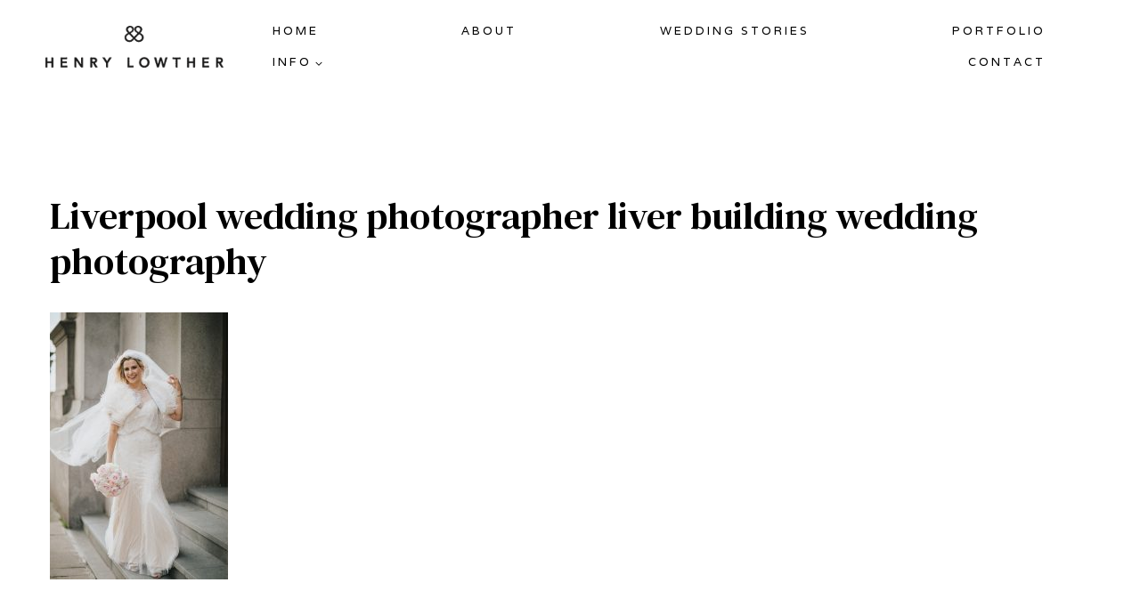

--- FILE ---
content_type: text/html; charset=UTF-8
request_url: https://www.henrylowtherphotographer.co.uk/adrian-deena-liver-building-wedding-photographer/2018-03-06_0037/
body_size: 29058
content:
<!doctype html>
<html lang="en-GB" class="no-js" itemtype="https://schema.org/Blog" itemscope>
<head>
	<meta charset="UTF-8">
	<meta name="viewport" content="width=device-width, initial-scale=1, minimum-scale=1">
	<meta name='robots' content='index, follow, max-image-preview:large, max-snippet:-1, max-video-preview:-1' />
	<style>img:is([sizes="auto" i], [sizes^="auto," i]) { contain-intrinsic-size: 3000px 1500px }</style>
	<!-- Speed of this site is optimised by WP Performance Score Booster plugin v2.0 - https://dipakgajjar.com/wp-performance-score-booster/ -->

	<!-- This site is optimized with the Yoast SEO plugin v26.4 - https://yoast.com/wordpress/plugins/seo/ -->
	<title>Liverpool wedding photographer liver building wedding photography - Henry Lowther Photographer</title>
	<link rel="canonical" href="https://www.henrylowtherphotographer.co.uk/adrian-deena-liver-building-wedding-photographer/2018-03-06_0037/" />
	<meta property="og:locale" content="en_GB" />
	<meta property="og:type" content="article" />
	<meta property="og:title" content="Liverpool wedding photographer liver building wedding photography - Henry Lowther Photographer" />
	<meta property="og:url" content="https://www.henrylowtherphotographer.co.uk/adrian-deena-liver-building-wedding-photographer/2018-03-06_0037/" />
	<meta property="og:site_name" content="Henry Lowther Photographer" />
	<meta property="article:publisher" content="https://www.facebook.com/lincolnshireweddingphotographer" />
	<meta property="article:modified_time" content="2018-03-06T20:48:42+00:00" />
	<meta property="og:image" content="https://www.henrylowtherphotographer.co.uk/adrian-deena-liver-building-wedding-photographer/2018-03-06_0037" />
	<meta property="og:image:width" content="1300" />
	<meta property="og:image:height" content="1950" />
	<meta property="og:image:type" content="image/jpeg" />
	<meta name="twitter:card" content="summary_large_image" />
	<meta name="twitter:site" content="@hl_photographer" />
	<script type="application/ld+json" class="yoast-schema-graph">{"@context":"https://schema.org","@graph":[{"@type":"WebPage","@id":"https://www.henrylowtherphotographer.co.uk/adrian-deena-liver-building-wedding-photographer/2018-03-06_0037/","url":"https://www.henrylowtherphotographer.co.uk/adrian-deena-liver-building-wedding-photographer/2018-03-06_0037/","name":"Liverpool wedding photographer liver building wedding photography - Henry Lowther Photographer","isPartOf":{"@id":"https://www.henrylowtherphotographer.co.uk/#website"},"primaryImageOfPage":{"@id":"https://www.henrylowtherphotographer.co.uk/adrian-deena-liver-building-wedding-photographer/2018-03-06_0037/#primaryimage"},"image":{"@id":"https://www.henrylowtherphotographer.co.uk/adrian-deena-liver-building-wedding-photographer/2018-03-06_0037/#primaryimage"},"thumbnailUrl":"https://www.henrylowtherphotographer.co.uk/wp-content/uploads/2018/03/2018-03-06_0037.jpg","datePublished":"2018-03-06T20:46:23+00:00","dateModified":"2018-03-06T20:48:42+00:00","breadcrumb":{"@id":"https://www.henrylowtherphotographer.co.uk/adrian-deena-liver-building-wedding-photographer/2018-03-06_0037/#breadcrumb"},"inLanguage":"en-GB","potentialAction":[{"@type":"ReadAction","target":["https://www.henrylowtherphotographer.co.uk/adrian-deena-liver-building-wedding-photographer/2018-03-06_0037/"]}]},{"@type":"ImageObject","inLanguage":"en-GB","@id":"https://www.henrylowtherphotographer.co.uk/adrian-deena-liver-building-wedding-photographer/2018-03-06_0037/#primaryimage","url":"https://www.henrylowtherphotographer.co.uk/wp-content/uploads/2018/03/2018-03-06_0037.jpg","contentUrl":"https://www.henrylowtherphotographer.co.uk/wp-content/uploads/2018/03/2018-03-06_0037.jpg","width":1300,"height":1950,"caption":"Liverpool wedding photographer liver building wedding photography"},{"@type":"BreadcrumbList","@id":"https://www.henrylowtherphotographer.co.uk/adrian-deena-liver-building-wedding-photographer/2018-03-06_0037/#breadcrumb","itemListElement":[{"@type":"ListItem","position":1,"name":"Home","item":"https://www.henrylowtherphotographer.co.uk/"},{"@type":"ListItem","position":2,"name":"Adrian and Deena &#8211; Liver Building wedding","item":"https://www.henrylowtherphotographer.co.uk/adrian-deena-liver-building-wedding-photographer/"},{"@type":"ListItem","position":3,"name":"Liverpool wedding photographer liver building wedding photography"}]},{"@type":"WebSite","@id":"https://www.henrylowtherphotographer.co.uk/#website","url":"https://www.henrylowtherphotographer.co.uk/","name":"Henry Lowther Photographer","description":"Lincolnshire wedding photographer","publisher":{"@id":"https://www.henrylowtherphotographer.co.uk/#organization"},"potentialAction":[{"@type":"SearchAction","target":{"@type":"EntryPoint","urlTemplate":"https://www.henrylowtherphotographer.co.uk/?s={search_term_string}"},"query-input":{"@type":"PropertyValueSpecification","valueRequired":true,"valueName":"search_term_string"}}],"inLanguage":"en-GB"},{"@type":"Organization","@id":"https://www.henrylowtherphotographer.co.uk/#organization","name":"Henry Lowther Photographer","url":"https://www.henrylowtherphotographer.co.uk/","logo":{"@type":"ImageObject","inLanguage":"en-GB","@id":"https://www.henrylowtherphotographer.co.uk/#/schema/logo/image/","url":"https://www.henrylowtherphotographer.co.uk/wp-content/uploads/2015/12/HEN_Logos_Final_01-03-copycrop.png","contentUrl":"https://www.henrylowtherphotographer.co.uk/wp-content/uploads/2015/12/HEN_Logos_Final_01-03-copycrop.png","width":250,"height":58,"caption":"Henry Lowther Photographer"},"image":{"@id":"https://www.henrylowtherphotographer.co.uk/#/schema/logo/image/"},"sameAs":["https://www.facebook.com/lincolnshireweddingphotographer","https://x.com/hl_photographer"]}]}</script>
	<!-- / Yoast SEO plugin. -->


<link rel='dns-prefetch' href='//www.googletagmanager.com' />
<link rel="alternate" type="application/rss+xml" title="Henry Lowther Photographer &raquo; Feed" href="https://www.henrylowtherphotographer.co.uk/feed/" />
<link rel="alternate" type="application/rss+xml" title="Henry Lowther Photographer &raquo; Comments Feed" href="https://www.henrylowtherphotographer.co.uk/comments/feed/" />
			<script>document.documentElement.classList.remove( 'no-js' );</script>
			<link rel="alternate" type="application/rss+xml" title="Henry Lowther Photographer &raquo; Liverpool wedding photographer liver building wedding photography Comments Feed" href="https://www.henrylowtherphotographer.co.uk/adrian-deena-liver-building-wedding-photographer/2018-03-06_0037/feed/" />
<script>
window._wpemojiSettings = {"baseUrl":"https:\/\/s.w.org\/images\/core\/emoji\/16.0.1\/72x72\/","ext":".png","svgUrl":"https:\/\/s.w.org\/images\/core\/emoji\/16.0.1\/svg\/","svgExt":".svg","source":{"concatemoji":"https:\/\/www.henrylowtherphotographer.co.uk\/wp-includes\/js\/wp-emoji-release.min.js"}};
/*! This file is auto-generated */
!function(s,n){var o,i,e;function c(e){try{var t={supportTests:e,timestamp:(new Date).valueOf()};sessionStorage.setItem(o,JSON.stringify(t))}catch(e){}}function p(e,t,n){e.clearRect(0,0,e.canvas.width,e.canvas.height),e.fillText(t,0,0);var t=new Uint32Array(e.getImageData(0,0,e.canvas.width,e.canvas.height).data),a=(e.clearRect(0,0,e.canvas.width,e.canvas.height),e.fillText(n,0,0),new Uint32Array(e.getImageData(0,0,e.canvas.width,e.canvas.height).data));return t.every(function(e,t){return e===a[t]})}function u(e,t){e.clearRect(0,0,e.canvas.width,e.canvas.height),e.fillText(t,0,0);for(var n=e.getImageData(16,16,1,1),a=0;a<n.data.length;a++)if(0!==n.data[a])return!1;return!0}function f(e,t,n,a){switch(t){case"flag":return n(e,"\ud83c\udff3\ufe0f\u200d\u26a7\ufe0f","\ud83c\udff3\ufe0f\u200b\u26a7\ufe0f")?!1:!n(e,"\ud83c\udde8\ud83c\uddf6","\ud83c\udde8\u200b\ud83c\uddf6")&&!n(e,"\ud83c\udff4\udb40\udc67\udb40\udc62\udb40\udc65\udb40\udc6e\udb40\udc67\udb40\udc7f","\ud83c\udff4\u200b\udb40\udc67\u200b\udb40\udc62\u200b\udb40\udc65\u200b\udb40\udc6e\u200b\udb40\udc67\u200b\udb40\udc7f");case"emoji":return!a(e,"\ud83e\udedf")}return!1}function g(e,t,n,a){var r="undefined"!=typeof WorkerGlobalScope&&self instanceof WorkerGlobalScope?new OffscreenCanvas(300,150):s.createElement("canvas"),o=r.getContext("2d",{willReadFrequently:!0}),i=(o.textBaseline="top",o.font="600 32px Arial",{});return e.forEach(function(e){i[e]=t(o,e,n,a)}),i}function t(e){var t=s.createElement("script");t.src=e,t.defer=!0,s.head.appendChild(t)}"undefined"!=typeof Promise&&(o="wpEmojiSettingsSupports",i=["flag","emoji"],n.supports={everything:!0,everythingExceptFlag:!0},e=new Promise(function(e){s.addEventListener("DOMContentLoaded",e,{once:!0})}),new Promise(function(t){var n=function(){try{var e=JSON.parse(sessionStorage.getItem(o));if("object"==typeof e&&"number"==typeof e.timestamp&&(new Date).valueOf()<e.timestamp+604800&&"object"==typeof e.supportTests)return e.supportTests}catch(e){}return null}();if(!n){if("undefined"!=typeof Worker&&"undefined"!=typeof OffscreenCanvas&&"undefined"!=typeof URL&&URL.createObjectURL&&"undefined"!=typeof Blob)try{var e="postMessage("+g.toString()+"("+[JSON.stringify(i),f.toString(),p.toString(),u.toString()].join(",")+"));",a=new Blob([e],{type:"text/javascript"}),r=new Worker(URL.createObjectURL(a),{name:"wpTestEmojiSupports"});return void(r.onmessage=function(e){c(n=e.data),r.terminate(),t(n)})}catch(e){}c(n=g(i,f,p,u))}t(n)}).then(function(e){for(var t in e)n.supports[t]=e[t],n.supports.everything=n.supports.everything&&n.supports[t],"flag"!==t&&(n.supports.everythingExceptFlag=n.supports.everythingExceptFlag&&n.supports[t]);n.supports.everythingExceptFlag=n.supports.everythingExceptFlag&&!n.supports.flag,n.DOMReady=!1,n.readyCallback=function(){n.DOMReady=!0}}).then(function(){return e}).then(function(){var e;n.supports.everything||(n.readyCallback(),(e=n.source||{}).concatemoji?t(e.concatemoji):e.wpemoji&&e.twemoji&&(t(e.twemoji),t(e.wpemoji)))}))}((window,document),window._wpemojiSettings);
</script>
<link rel='stylesheet' id='sbi_styles-css' href='https://usercontent.one/wp/www.henrylowtherphotographer.co.uk/wp-content/plugins/instagram-feed/css/sbi-styles.min.css' media='all' />
<style id='wp-emoji-styles-inline-css'>

	img.wp-smiley, img.emoji {
		display: inline !important;
		border: none !important;
		box-shadow: none !important;
		height: 1em !important;
		width: 1em !important;
		margin: 0 0.07em !important;
		vertical-align: -0.1em !important;
		background: none !important;
		padding: 0 !important;
	}
</style>
<link rel='stylesheet' id='wp-block-library-css' href='https://www.henrylowtherphotographer.co.uk/wp-includes/css/dist/block-library/style.min.css' media='all' />
<style id='classic-theme-styles-inline-css'>
/*! This file is auto-generated */
.wp-block-button__link{color:#fff;background-color:#32373c;border-radius:9999px;box-shadow:none;text-decoration:none;padding:calc(.667em + 2px) calc(1.333em + 2px);font-size:1.125em}.wp-block-file__button{background:#32373c;color:#fff;text-decoration:none}
</style>
<style id='global-styles-inline-css'>
:root{--wp--preset--aspect-ratio--square: 1;--wp--preset--aspect-ratio--4-3: 4/3;--wp--preset--aspect-ratio--3-4: 3/4;--wp--preset--aspect-ratio--3-2: 3/2;--wp--preset--aspect-ratio--2-3: 2/3;--wp--preset--aspect-ratio--16-9: 16/9;--wp--preset--aspect-ratio--9-16: 9/16;--wp--preset--color--black: #000000;--wp--preset--color--cyan-bluish-gray: #abb8c3;--wp--preset--color--white: #ffffff;--wp--preset--color--pale-pink: #f78da7;--wp--preset--color--vivid-red: #cf2e2e;--wp--preset--color--luminous-vivid-orange: #ff6900;--wp--preset--color--luminous-vivid-amber: #fcb900;--wp--preset--color--light-green-cyan: #7bdcb5;--wp--preset--color--vivid-green-cyan: #00d084;--wp--preset--color--pale-cyan-blue: #8ed1fc;--wp--preset--color--vivid-cyan-blue: #0693e3;--wp--preset--color--vivid-purple: #9b51e0;--wp--preset--color--theme-palette-1: var(--global-palette1);--wp--preset--color--theme-palette-2: var(--global-palette2);--wp--preset--color--theme-palette-3: var(--global-palette3);--wp--preset--color--theme-palette-4: var(--global-palette4);--wp--preset--color--theme-palette-5: var(--global-palette5);--wp--preset--color--theme-palette-6: var(--global-palette6);--wp--preset--color--theme-palette-7: var(--global-palette7);--wp--preset--color--theme-palette-8: var(--global-palette8);--wp--preset--color--theme-palette-9: var(--global-palette9);--wp--preset--color--theme-palette-10: var(--global-palette10);--wp--preset--color--theme-palette-11: var(--global-palette11);--wp--preset--color--theme-palette-12: var(--global-palette12);--wp--preset--color--theme-palette-13: var(--global-palette13);--wp--preset--color--theme-palette-14: var(--global-palette14);--wp--preset--color--theme-palette-15: var(--global-palette15);--wp--preset--gradient--vivid-cyan-blue-to-vivid-purple: linear-gradient(135deg,rgba(6,147,227,1) 0%,rgb(155,81,224) 100%);--wp--preset--gradient--light-green-cyan-to-vivid-green-cyan: linear-gradient(135deg,rgb(122,220,180) 0%,rgb(0,208,130) 100%);--wp--preset--gradient--luminous-vivid-amber-to-luminous-vivid-orange: linear-gradient(135deg,rgba(252,185,0,1) 0%,rgba(255,105,0,1) 100%);--wp--preset--gradient--luminous-vivid-orange-to-vivid-red: linear-gradient(135deg,rgba(255,105,0,1) 0%,rgb(207,46,46) 100%);--wp--preset--gradient--very-light-gray-to-cyan-bluish-gray: linear-gradient(135deg,rgb(238,238,238) 0%,rgb(169,184,195) 100%);--wp--preset--gradient--cool-to-warm-spectrum: linear-gradient(135deg,rgb(74,234,220) 0%,rgb(151,120,209) 20%,rgb(207,42,186) 40%,rgb(238,44,130) 60%,rgb(251,105,98) 80%,rgb(254,248,76) 100%);--wp--preset--gradient--blush-light-purple: linear-gradient(135deg,rgb(255,206,236) 0%,rgb(152,150,240) 100%);--wp--preset--gradient--blush-bordeaux: linear-gradient(135deg,rgb(254,205,165) 0%,rgb(254,45,45) 50%,rgb(107,0,62) 100%);--wp--preset--gradient--luminous-dusk: linear-gradient(135deg,rgb(255,203,112) 0%,rgb(199,81,192) 50%,rgb(65,88,208) 100%);--wp--preset--gradient--pale-ocean: linear-gradient(135deg,rgb(255,245,203) 0%,rgb(182,227,212) 50%,rgb(51,167,181) 100%);--wp--preset--gradient--electric-grass: linear-gradient(135deg,rgb(202,248,128) 0%,rgb(113,206,126) 100%);--wp--preset--gradient--midnight: linear-gradient(135deg,rgb(2,3,129) 0%,rgb(40,116,252) 100%);--wp--preset--font-size--small: var(--global-font-size-small);--wp--preset--font-size--medium: var(--global-font-size-medium);--wp--preset--font-size--large: var(--global-font-size-large);--wp--preset--font-size--x-large: 42px;--wp--preset--font-size--larger: var(--global-font-size-larger);--wp--preset--font-size--xxlarge: var(--global-font-size-xxlarge);--wp--preset--spacing--20: 0.44rem;--wp--preset--spacing--30: 0.67rem;--wp--preset--spacing--40: 1rem;--wp--preset--spacing--50: 1.5rem;--wp--preset--spacing--60: 2.25rem;--wp--preset--spacing--70: 3.38rem;--wp--preset--spacing--80: 5.06rem;--wp--preset--shadow--natural: 6px 6px 9px rgba(0, 0, 0, 0.2);--wp--preset--shadow--deep: 12px 12px 50px rgba(0, 0, 0, 0.4);--wp--preset--shadow--sharp: 6px 6px 0px rgba(0, 0, 0, 0.2);--wp--preset--shadow--outlined: 6px 6px 0px -3px rgba(255, 255, 255, 1), 6px 6px rgba(0, 0, 0, 1);--wp--preset--shadow--crisp: 6px 6px 0px rgba(0, 0, 0, 1);}:where(.is-layout-flex){gap: 0.5em;}:where(.is-layout-grid){gap: 0.5em;}body .is-layout-flex{display: flex;}.is-layout-flex{flex-wrap: wrap;align-items: center;}.is-layout-flex > :is(*, div){margin: 0;}body .is-layout-grid{display: grid;}.is-layout-grid > :is(*, div){margin: 0;}:where(.wp-block-columns.is-layout-flex){gap: 2em;}:where(.wp-block-columns.is-layout-grid){gap: 2em;}:where(.wp-block-post-template.is-layout-flex){gap: 1.25em;}:where(.wp-block-post-template.is-layout-grid){gap: 1.25em;}.has-black-color{color: var(--wp--preset--color--black) !important;}.has-cyan-bluish-gray-color{color: var(--wp--preset--color--cyan-bluish-gray) !important;}.has-white-color{color: var(--wp--preset--color--white) !important;}.has-pale-pink-color{color: var(--wp--preset--color--pale-pink) !important;}.has-vivid-red-color{color: var(--wp--preset--color--vivid-red) !important;}.has-luminous-vivid-orange-color{color: var(--wp--preset--color--luminous-vivid-orange) !important;}.has-luminous-vivid-amber-color{color: var(--wp--preset--color--luminous-vivid-amber) !important;}.has-light-green-cyan-color{color: var(--wp--preset--color--light-green-cyan) !important;}.has-vivid-green-cyan-color{color: var(--wp--preset--color--vivid-green-cyan) !important;}.has-pale-cyan-blue-color{color: var(--wp--preset--color--pale-cyan-blue) !important;}.has-vivid-cyan-blue-color{color: var(--wp--preset--color--vivid-cyan-blue) !important;}.has-vivid-purple-color{color: var(--wp--preset--color--vivid-purple) !important;}.has-black-background-color{background-color: var(--wp--preset--color--black) !important;}.has-cyan-bluish-gray-background-color{background-color: var(--wp--preset--color--cyan-bluish-gray) !important;}.has-white-background-color{background-color: var(--wp--preset--color--white) !important;}.has-pale-pink-background-color{background-color: var(--wp--preset--color--pale-pink) !important;}.has-vivid-red-background-color{background-color: var(--wp--preset--color--vivid-red) !important;}.has-luminous-vivid-orange-background-color{background-color: var(--wp--preset--color--luminous-vivid-orange) !important;}.has-luminous-vivid-amber-background-color{background-color: var(--wp--preset--color--luminous-vivid-amber) !important;}.has-light-green-cyan-background-color{background-color: var(--wp--preset--color--light-green-cyan) !important;}.has-vivid-green-cyan-background-color{background-color: var(--wp--preset--color--vivid-green-cyan) !important;}.has-pale-cyan-blue-background-color{background-color: var(--wp--preset--color--pale-cyan-blue) !important;}.has-vivid-cyan-blue-background-color{background-color: var(--wp--preset--color--vivid-cyan-blue) !important;}.has-vivid-purple-background-color{background-color: var(--wp--preset--color--vivid-purple) !important;}.has-black-border-color{border-color: var(--wp--preset--color--black) !important;}.has-cyan-bluish-gray-border-color{border-color: var(--wp--preset--color--cyan-bluish-gray) !important;}.has-white-border-color{border-color: var(--wp--preset--color--white) !important;}.has-pale-pink-border-color{border-color: var(--wp--preset--color--pale-pink) !important;}.has-vivid-red-border-color{border-color: var(--wp--preset--color--vivid-red) !important;}.has-luminous-vivid-orange-border-color{border-color: var(--wp--preset--color--luminous-vivid-orange) !important;}.has-luminous-vivid-amber-border-color{border-color: var(--wp--preset--color--luminous-vivid-amber) !important;}.has-light-green-cyan-border-color{border-color: var(--wp--preset--color--light-green-cyan) !important;}.has-vivid-green-cyan-border-color{border-color: var(--wp--preset--color--vivid-green-cyan) !important;}.has-pale-cyan-blue-border-color{border-color: var(--wp--preset--color--pale-cyan-blue) !important;}.has-vivid-cyan-blue-border-color{border-color: var(--wp--preset--color--vivid-cyan-blue) !important;}.has-vivid-purple-border-color{border-color: var(--wp--preset--color--vivid-purple) !important;}.has-vivid-cyan-blue-to-vivid-purple-gradient-background{background: var(--wp--preset--gradient--vivid-cyan-blue-to-vivid-purple) !important;}.has-light-green-cyan-to-vivid-green-cyan-gradient-background{background: var(--wp--preset--gradient--light-green-cyan-to-vivid-green-cyan) !important;}.has-luminous-vivid-amber-to-luminous-vivid-orange-gradient-background{background: var(--wp--preset--gradient--luminous-vivid-amber-to-luminous-vivid-orange) !important;}.has-luminous-vivid-orange-to-vivid-red-gradient-background{background: var(--wp--preset--gradient--luminous-vivid-orange-to-vivid-red) !important;}.has-very-light-gray-to-cyan-bluish-gray-gradient-background{background: var(--wp--preset--gradient--very-light-gray-to-cyan-bluish-gray) !important;}.has-cool-to-warm-spectrum-gradient-background{background: var(--wp--preset--gradient--cool-to-warm-spectrum) !important;}.has-blush-light-purple-gradient-background{background: var(--wp--preset--gradient--blush-light-purple) !important;}.has-blush-bordeaux-gradient-background{background: var(--wp--preset--gradient--blush-bordeaux) !important;}.has-luminous-dusk-gradient-background{background: var(--wp--preset--gradient--luminous-dusk) !important;}.has-pale-ocean-gradient-background{background: var(--wp--preset--gradient--pale-ocean) !important;}.has-electric-grass-gradient-background{background: var(--wp--preset--gradient--electric-grass) !important;}.has-midnight-gradient-background{background: var(--wp--preset--gradient--midnight) !important;}.has-small-font-size{font-size: var(--wp--preset--font-size--small) !important;}.has-medium-font-size{font-size: var(--wp--preset--font-size--medium) !important;}.has-large-font-size{font-size: var(--wp--preset--font-size--large) !important;}.has-x-large-font-size{font-size: var(--wp--preset--font-size--x-large) !important;}
:where(.wp-block-post-template.is-layout-flex){gap: 1.25em;}:where(.wp-block-post-template.is-layout-grid){gap: 1.25em;}
:where(.wp-block-columns.is-layout-flex){gap: 2em;}:where(.wp-block-columns.is-layout-grid){gap: 2em;}
:root :where(.wp-block-pullquote){font-size: 1.5em;line-height: 1.6;}
</style>
<link rel='stylesheet' id='kadence-global-css' href='https://usercontent.one/wp/www.henrylowtherphotographer.co.uk/wp-content/themes/kadence/assets/css/global.min.css' media='all' />
<style id='kadence-global-inline-css'>
/* Kadence Base CSS */
:root{--global-palette1:#000000;--global-palette2:#cfb9a2;--global-palette3:#000000;--global-palette4:#000000;--global-palette5:#000000;--global-palette6:#cccccc;--global-palette7:#f9f4f1;--global-palette8:#f4f4f2;--global-palette9:#ffffff;--global-palette10:oklch(from var(--global-palette1) calc(l + 0.10 * (1 - l)) calc(c * 1.00) calc(h + 180) / 100%);--global-palette11:#13612e;--global-palette12:#1159af;--global-palette13:#b82105;--global-palette14:#f7630c;--global-palette15:#f5a524;--global-palette9rgb:255, 255, 255;--global-palette-highlight:var(--global-palette1);--global-palette-highlight-alt:var(--global-palette2);--global-palette-highlight-alt2:var(--global-palette9);--global-palette-btn-bg:rgba(85,85,85,0);--global-palette-btn-bg-hover:rgba(85,85,85,0);--global-palette-btn:var(--global-palette1);--global-palette-btn-hover:var(--global-palette6);--global-palette-btn-sec-bg:var(--global-palette7);--global-palette-btn-sec-bg-hover:var(--global-palette2);--global-palette-btn-sec:var(--global-palette3);--global-palette-btn-sec-hover:var(--global-palette9);--global-body-font-family:Varela, sans-serif;--global-heading-font-family:"Trebuchet MS", Helvetica, sans-serif;--global-primary-nav-font-family:Varela, sans-serif;--global-fallback-font:sans-serif;--global-display-fallback-font:sans-serif;--global-content-width:1290px;--global-content-wide-width:calc(1290px + 230px);--global-content-narrow-width:842px;--global-content-edge-padding:1.5rem;--global-content-boxed-padding:2rem;--global-calc-content-width:calc(1290px - var(--global-content-edge-padding) - var(--global-content-edge-padding) );--wp--style--global--content-size:var(--global-calc-content-width);}.wp-site-blocks{--global-vw:calc( 100vw - ( 0.5 * var(--scrollbar-offset)));}body{background:var(--global-palette9);}body, input, select, optgroup, textarea{font-style:normal;font-weight:normal;font-size:17px;line-height:1.6;font-family:var(--global-body-font-family);color:var(--global-palette4);}.content-bg, body.content-style-unboxed .site{background:var(--global-palette9);}@media all and (max-width: 1024px){body{font-size:16px;}}@media all and (max-width: 767px){body{font-size:16px;}}h1,h2,h3,h4,h5,h6{font-family:var(--global-heading-font-family);}h1{font-style:normal;font-weight:normal;font-size:2.5em;line-height:1.2;font-family:'DM Serif Text', serif;color:var(--global-palette3);}h2{font-style:normal;font-weight:normal;font-size:2em;line-height:1;font-family:'DM Serif Text', serif;color:rgba(0,0,0,0.68);}h3{font-style:normal;font-weight:700;font-size:2em;line-height:1;font-family:'Barlow Condensed', sans-serif;color:var(--global-palette3);}h4{font-style:normal;font-weight:normal;font-size:22px;line-height:1.2;font-family:'DM Serif Text', serif;color:var(--global-palette4);}h5{font-style:normal;font-weight:normal;font-size:18px;line-height:1.2;font-family:Varela, sans-serif;color:var(--global-palette4);}h6{font-style:normal;font-weight:normal;font-size:18px;line-height:1.2;font-family:Varela, sans-serif;color:var(--global-palette5);}@media all and (max-width: 1024px){h1{letter-spacing:0.089em;}}@media all and (max-width: 767px){h2{font-size:1.7em;}h5{line-height:1.5;}}.entry-hero .kadence-breadcrumbs{max-width:1290px;}.site-container, .site-header-row-layout-contained, .site-footer-row-layout-contained, .entry-hero-layout-contained, .comments-area, .alignfull > .wp-block-cover__inner-container, .alignwide > .wp-block-cover__inner-container{max-width:var(--global-content-width);}.content-width-narrow .content-container.site-container, .content-width-narrow .hero-container.site-container{max-width:var(--global-content-narrow-width);}@media all and (min-width: 1520px){.wp-site-blocks .content-container  .alignwide{margin-left:-115px;margin-right:-115px;width:unset;max-width:unset;}}@media all and (min-width: 1102px){.content-width-narrow .wp-site-blocks .content-container .alignwide{margin-left:-130px;margin-right:-130px;width:unset;max-width:unset;}}.content-style-boxed .wp-site-blocks .entry-content .alignwide{margin-left:calc( -1 * var( --global-content-boxed-padding ) );margin-right:calc( -1 * var( --global-content-boxed-padding ) );}.content-area{margin-top:5rem;margin-bottom:5rem;}@media all and (max-width: 1024px){.content-area{margin-top:3rem;margin-bottom:3rem;}}@media all and (max-width: 767px){.content-area{margin-top:2rem;margin-bottom:2rem;}}@media all and (max-width: 1024px){:root{--global-content-boxed-padding:2rem;}}@media all and (max-width: 767px){:root{--global-content-boxed-padding:1.5rem;}}.entry-content-wrap{padding:2rem;}@media all and (max-width: 1024px){.entry-content-wrap{padding:2rem;}}@media all and (max-width: 767px){.entry-content-wrap{padding:1.5rem;}}.entry.single-entry{box-shadow:0px 15px 15px -10px rgba(0,0,0,0);}.entry.loop-entry{box-shadow:0px 15px 15px -10px rgba(0,0,0,0.05);}.loop-entry .entry-content-wrap{padding:2rem;}@media all and (max-width: 1024px){.loop-entry .entry-content-wrap{padding:2rem;}}@media all and (max-width: 767px){.loop-entry .entry-content-wrap{padding:1.5rem;}}button, .button, .wp-block-button__link, input[type="button"], input[type="reset"], input[type="submit"], .fl-button, .elementor-button-wrapper .elementor-button, .wc-block-components-checkout-place-order-button, .wc-block-cart__submit{font-style:normal;font-weight:normal;font-size:14px;letter-spacing:3px;font-family:Varela, sans-serif;border-radius:0px;padding:15px 29px 15px 29px;border:1px solid currentColor;border-color:var(--global-palette1);box-shadow:0px 0px 0px -7px rgba(0,0,0,0);}.wp-block-button.is-style-outline .wp-block-button__link{padding:15px 29px 15px 29px;}button:hover, button:focus, button:active, .button:hover, .button:focus, .button:active, .wp-block-button__link:hover, .wp-block-button__link:focus, .wp-block-button__link:active, input[type="button"]:hover, input[type="button"]:focus, input[type="button"]:active, input[type="reset"]:hover, input[type="reset"]:focus, input[type="reset"]:active, input[type="submit"]:hover, input[type="submit"]:focus, input[type="submit"]:active, .elementor-button-wrapper .elementor-button:hover, .elementor-button-wrapper .elementor-button:focus, .elementor-button-wrapper .elementor-button:active, .wc-block-cart__submit:hover{border-color:var(--global-palette1);box-shadow:0px 15px 25px -7px rgba(0,0,0,0);}.kb-button.kb-btn-global-outline.kb-btn-global-inherit{padding-top:calc(15px - 2px);padding-right:calc(29px - 2px);padding-bottom:calc(15px - 2px);padding-left:calc(29px - 2px);}@media all and (max-width: 1024px){button, .button, .wp-block-button__link, input[type="button"], input[type="reset"], input[type="submit"], .fl-button, .elementor-button-wrapper .elementor-button, .wc-block-components-checkout-place-order-button, .wc-block-cart__submit{border-color:var(--global-palette1);}}@media all and (max-width: 767px){button, .button, .wp-block-button__link, input[type="button"], input[type="reset"], input[type="submit"], .fl-button, .elementor-button-wrapper .elementor-button, .wc-block-components-checkout-place-order-button, .wc-block-cart__submit{border-color:var(--global-palette1);}}button.button-style-secondary, .button.button-style-secondary, .wp-block-button__link.button-style-secondary, input[type="button"].button-style-secondary, input[type="reset"].button-style-secondary, input[type="submit"].button-style-secondary, .fl-button.button-style-secondary, .elementor-button-wrapper .elementor-button.button-style-secondary, .wc-block-components-checkout-place-order-button.button-style-secondary, .wc-block-cart__submit.button-style-secondary{font-style:normal;font-weight:normal;font-size:14px;letter-spacing:3px;font-family:Varela, sans-serif;}@media all and (min-width: 1025px){.transparent-header .entry-hero .entry-hero-container-inner{padding-top:105px;}}@media all and (max-width: 1024px){.mobile-transparent-header .entry-hero .entry-hero-container-inner{padding-top:105px;}}@media all and (max-width: 767px){.mobile-transparent-header .entry-hero .entry-hero-container-inner{padding-top:70px;}}#kt-scroll-up-reader, #kt-scroll-up{border:1px solid currentColor;border-radius:0px 0px 0px 0px;bottom:20px;font-size:1.2em;padding:0.5em 0.5em 0.5em 0.5em;}#kt-scroll-up-reader.scroll-up-side-right, #kt-scroll-up.scroll-up-side-right{right:20px;}#kt-scroll-up-reader.scroll-up-side-left, #kt-scroll-up.scroll-up-side-left{left:20px;}
/* Kadence Header CSS */
@media all and (max-width: 1024px){.mobile-transparent-header #masthead{position:absolute;left:0px;right:0px;z-index:100;}.kadence-scrollbar-fixer.mobile-transparent-header #masthead{right:var(--scrollbar-offset,0);}.mobile-transparent-header #masthead, .mobile-transparent-header .site-top-header-wrap .site-header-row-container-inner, .mobile-transparent-header .site-main-header-wrap .site-header-row-container-inner, .mobile-transparent-header .site-bottom-header-wrap .site-header-row-container-inner{background:transparent;}.site-header-row-tablet-layout-fullwidth, .site-header-row-tablet-layout-standard{padding:0px;}}@media all and (min-width: 1025px){.transparent-header #masthead{position:absolute;left:0px;right:0px;z-index:100;}.transparent-header.kadence-scrollbar-fixer #masthead{right:var(--scrollbar-offset,0);}.transparent-header #masthead, .transparent-header .site-top-header-wrap .site-header-row-container-inner, .transparent-header .site-main-header-wrap .site-header-row-container-inner, .transparent-header .site-bottom-header-wrap .site-header-row-container-inner{background:transparent;}}.site-branding a.brand img{max-width:200px;}.site-branding a.brand img.svg-logo-image{width:200px;}@media all and (max-width: 1024px){.site-branding a.brand img{max-width:151px;}.site-branding a.brand img.svg-logo-image{width:151px;}}@media all and (max-width: 767px){.site-branding a.brand img{max-width:101px;}.site-branding a.brand img.svg-logo-image{width:101px;}}.site-branding{padding:0px 0px 0px 0px;}#masthead, #masthead .kadence-sticky-header.item-is-fixed:not(.item-at-start):not(.site-header-row-container):not(.site-main-header-wrap), #masthead .kadence-sticky-header.item-is-fixed:not(.item-at-start) > .site-header-row-container-inner{background:#ffffff;}.site-main-header-inner-wrap{min-height:105px;}@media all and (max-width: 767px){.site-main-header-inner-wrap{min-height:70px;}}.site-main-header-wrap .site-header-row-container-inner>.site-container{padding:0em 3em 0em 3em;}.site-main-header-wrap.site-header-row-container.site-header-focus-item.site-header-row-layout-standard.kadence-sticky-header.item-is-fixed.item-is-stuck, .site-header-upper-inner-wrap.kadence-sticky-header.item-is-fixed.item-is-stuck, .site-header-inner-wrap.kadence-sticky-header.item-is-fixed.item-is-stuck, .site-top-header-wrap.site-header-row-container.site-header-focus-item.site-header-row-layout-standard.kadence-sticky-header.item-is-fixed.item-is-stuck, .site-bottom-header-wrap.site-header-row-container.site-header-focus-item.site-header-row-layout-standard.kadence-sticky-header.item-is-fixed.item-is-stuck{box-shadow:0px 0px 0px 0px rgba(0,0,0,0);}.header-navigation[class*="header-navigation-style-underline"] .header-menu-container.primary-menu-container>ul>li>a:after{width:calc( 100% - 8.45em);}.main-navigation .primary-menu-container > ul > li.menu-item > a{padding-left:calc(8.45em / 2);padding-right:calc(8.45em / 2);padding-top:0.6em;padding-bottom:0.6em;color:var(--global-palette5);}.main-navigation .primary-menu-container > ul > li.menu-item .dropdown-nav-special-toggle{right:calc(8.45em / 2);}.main-navigation .primary-menu-container > ul li.menu-item > a{font-style:normal;font-weight:normal;font-size:13px;letter-spacing:3px;font-family:var(--global-primary-nav-font-family);text-transform:uppercase;}.main-navigation .primary-menu-container > ul > li.menu-item > a:hover{color:var(--global-palette-highlight);}.main-navigation .primary-menu-container > ul > li.menu-item.current-menu-item > a{color:var(--global-palette3);}.header-navigation .header-menu-container ul ul.sub-menu, .header-navigation .header-menu-container ul ul.submenu{background:var(--global-palette7);box-shadow:0px 2px 13px 0px rgba(0,0,0,0);}.header-navigation .header-menu-container ul ul li.menu-item, .header-menu-container ul.menu > li.kadence-menu-mega-enabled > ul > li.menu-item > a{border-bottom:0px solid var(--global-palette9);border-radius:0px 0px 0px 0px;}.header-navigation .header-menu-container ul ul li.menu-item > a{width:220px;padding-top:0.8em;padding-bottom:0.8em;color:var(--global-palette1);font-style:normal;font-weight:normal;font-size:14px;letter-spacing:1px;font-family:Manrope, sans-serif;text-transform:capitalize;}.header-navigation .header-menu-container ul ul li.menu-item > a:hover{color:var(--global-palette1);background:var(--global-palette7);border-radius:0px 0px 0px 0px;}.header-navigation .header-menu-container ul ul li.menu-item.current-menu-item > a{color:var(--global-palette1);background:var(--global-palette7);border-radius:0px 0px 0px 0px;}.mobile-toggle-open-container .menu-toggle-open, .mobile-toggle-open-container .menu-toggle-open:focus{color:var(--global-palette5);padding:0.4em 0.6em 0.4em 0.6em;font-size:14px;}.mobile-toggle-open-container .menu-toggle-open.menu-toggle-style-bordered{border:1px solid currentColor;}.mobile-toggle-open-container .menu-toggle-open .menu-toggle-icon{font-size:20px;}.mobile-toggle-open-container .menu-toggle-open:hover, .mobile-toggle-open-container .menu-toggle-open:focus-visible{color:var(--global-palette-highlight);}.mobile-navigation ul li{font-style:normal;font-weight:normal;font-size:14px;letter-spacing:3px;font-family:Varela, sans-serif;text-transform:uppercase;}.mobile-navigation ul li a{padding-top:0.7em;padding-bottom:0.7em;}.mobile-navigation ul li > a, .mobile-navigation ul li.menu-item-has-children > .drawer-nav-drop-wrap{color:var(--global-palette1);}.mobile-navigation ul li > a:hover, .mobile-navigation ul li.menu-item-has-children > .drawer-nav-drop-wrap:hover{color:var(--global-palette1);}.mobile-navigation ul li.current-menu-item > a, .mobile-navigation ul li.current-menu-item.menu-item-has-children > .drawer-nav-drop-wrap{color:var(--global-palette-highlight);}.mobile-navigation ul li.menu-item-has-children .drawer-nav-drop-wrap, .mobile-navigation ul li:not(.menu-item-has-children) a{border-bottom:1px solid rgba(255,255,255,0.1);}.mobile-navigation:not(.drawer-navigation-parent-toggle-true) ul li.menu-item-has-children .drawer-nav-drop-wrap button{border-left:1px solid rgba(255,255,255,0.1);}#mobile-drawer .drawer-inner, #mobile-drawer.popup-drawer-layout-fullwidth.popup-drawer-animation-slice .pop-portion-bg, #mobile-drawer.popup-drawer-layout-fullwidth.popup-drawer-animation-slice.pop-animated.show-drawer .drawer-inner{background:var(--global-palette7);}@media all and (max-width: 1024px){#mobile-drawer .drawer-inner, #mobile-drawer.popup-drawer-layout-fullwidth.popup-drawer-animation-slice .pop-portion-bg, #mobile-drawer.popup-drawer-layout-fullwidth.popup-drawer-animation-slice.pop-animated.show-drawer .drawer-inner{background:var(--global-palette7);}}@media all and (max-width: 767px){#mobile-drawer .drawer-inner, #mobile-drawer.popup-drawer-layout-fullwidth.popup-drawer-animation-slice .pop-portion-bg, #mobile-drawer.popup-drawer-layout-fullwidth.popup-drawer-animation-slice.pop-animated.show-drawer .drawer-inner{background:var(--global-palette9);}}#mobile-drawer .drawer-header .drawer-toggle{padding:0.6em 0.15em 0.6em 0.15em;font-size:24px;}#mobile-drawer .drawer-header .drawer-toggle, #mobile-drawer .drawer-header .drawer-toggle:focus{color:var(--global-palette1);}.header-mobile-social-wrap{margin:30px 0px 0px 0px;}.header-mobile-social-wrap .header-mobile-social-inner-wrap{font-size:1em;gap:0.3em;}.header-mobile-social-wrap .header-mobile-social-inner-wrap .social-button{border:2px none transparent;border-radius:3px;}
/* Kadence Footer CSS */
#colophon{background:var(--global-palette7);}.site-middle-footer-inner-wrap{padding-top:59px;padding-bottom:100px;grid-column-gap:90px;grid-row-gap:90px;}.site-middle-footer-inner-wrap .widget{margin-bottom:30px;}.site-middle-footer-inner-wrap .site-footer-section:not(:last-child):after{right:calc(-90px / 2);}@media all and (max-width: 1024px){.site-middle-footer-inner-wrap{padding-top:76px;padding-bottom:10px;grid-column-gap:25px;grid-row-gap:25px;}.site-middle-footer-inner-wrap .site-footer-section:not(:last-child):after{right:calc(-25px / 2);}}@media all and (max-width: 767px){.site-middle-footer-inner-wrap{padding-top:0px;}}.site-top-footer-inner-wrap{padding-top:115px;padding-bottom:30px;grid-column-gap:30px;grid-row-gap:30px;}.site-top-footer-inner-wrap .widget{margin-bottom:30px;}.site-top-footer-inner-wrap .site-footer-section:not(:last-child):after{right:calc(-30px / 2);}@media all and (max-width: 1024px){.site-top-footer-inner-wrap{padding-top:75px;}}@media all and (max-width: 767px){.site-top-footer-inner-wrap{padding-top:45px;}}.site-bottom-footer-inner-wrap{padding-top:30px;padding-bottom:30px;grid-column-gap:30px;}.site-bottom-footer-inner-wrap .widget{margin-bottom:30px;}.site-bottom-footer-inner-wrap .site-footer-section:not(:last-child):after{right:calc(-30px / 2);}#colophon .footer-html{font-style:normal;font-size:12px;}
</style>
<link rel='stylesheet' id='kadence-simplelightbox-css-css' href='https://usercontent.one/wp/www.henrylowtherphotographer.co.uk/wp-content/themes/kadence/assets/css/simplelightbox.min.css' media='all' />
<link rel='stylesheet' id='kadence-header-css' href='https://usercontent.one/wp/www.henrylowtherphotographer.co.uk/wp-content/themes/kadence/assets/css/header.min.css' media='all' />
<link rel='stylesheet' id='kadence-content-css' href='https://usercontent.one/wp/www.henrylowtherphotographer.co.uk/wp-content/themes/kadence/assets/css/content.min.css' media='all' />
<link rel='stylesheet' id='kadence-footer-css' href='https://usercontent.one/wp/www.henrylowtherphotographer.co.uk/wp-content/themes/kadence/assets/css/footer.min.css' media='all' />
<link rel='stylesheet' id='jquery-lazyloadxt-fadein-css-css' href='//www.henrylowtherphotographer.co.uk/wp-content/plugins/a3-lazy-load/assets/css/jquery.lazyloadxt.fadein.css' media='all' />
<link rel='stylesheet' id='a3a3_lazy_load-css' href='//www.henrylowtherphotographer.co.uk/wp-content/uploads/sass/a3_lazy_load.min.css' media='all' />
<link rel='stylesheet' id='freya_kadence-style-css' href='https://usercontent.one/wp/www.henrylowtherphotographer.co.uk/wp-content/themes/freya-kadence/style.css' media='all' />
<style id='kadence-blocks-global-variables-inline-css'>
:root {--global-kb-font-size-sm:clamp(0.8rem, 0.73rem + 0.217vw, 0.9rem);--global-kb-font-size-md:clamp(1.1rem, 0.995rem + 0.326vw, 1.25rem);--global-kb-font-size-lg:clamp(1.75rem, 1.576rem + 0.543vw, 2rem);--global-kb-font-size-xl:clamp(2.25rem, 1.728rem + 1.63vw, 3rem);--global-kb-font-size-xxl:clamp(2.5rem, 1.456rem + 3.26vw, 4rem);--global-kb-font-size-xxxl:clamp(2.75rem, 0.489rem + 7.065vw, 6rem);}
</style>
<script src="https://www.henrylowtherphotographer.co.uk/wp-includes/js/jquery/jquery.min.js" id="jquery-core-js"></script>
<script src="https://www.henrylowtherphotographer.co.uk/wp-includes/js/jquery/jquery-migrate.min.js" id="jquery-migrate-js"></script>

<!-- Google tag (gtag.js) snippet added by Site Kit -->
<!-- Google Analytics snippet added by Site Kit -->
<script src="https://www.googletagmanager.com/gtag/js?id=GT-KVH2Z37J" id="google_gtagjs-js" async></script>
<script id="google_gtagjs-js-after">
window.dataLayer = window.dataLayer || [];function gtag(){dataLayer.push(arguments);}
gtag("set","linker",{"domains":["www.henrylowtherphotographer.co.uk"]});
gtag("js", new Date());
gtag("set", "developer_id.dZTNiMT", true);
gtag("config", "GT-KVH2Z37J");
 window._googlesitekit = window._googlesitekit || {}; window._googlesitekit.throttledEvents = []; window._googlesitekit.gtagEvent = (name, data) => { var key = JSON.stringify( { name, data } ); if ( !! window._googlesitekit.throttledEvents[ key ] ) { return; } window._googlesitekit.throttledEvents[ key ] = true; setTimeout( () => { delete window._googlesitekit.throttledEvents[ key ]; }, 5 ); gtag( "event", name, { ...data, event_source: "site-kit" } ); };
</script>
<link rel="https://api.w.org/" href="https://www.henrylowtherphotographer.co.uk/wp-json/" /><link rel="alternate" title="JSON" type="application/json" href="https://www.henrylowtherphotographer.co.uk/wp-json/wp/v2/media/4200" /><link rel="EditURI" type="application/rsd+xml" title="RSD" href="https://www.henrylowtherphotographer.co.uk/xmlrpc.php?rsd" />
<meta name="generator" content="WordPress 6.8.3" />
<link rel='shortlink' href='https://www.henrylowtherphotographer.co.uk/?p=4200' />
<link rel="alternate" title="oEmbed (JSON)" type="application/json+oembed" href="https://www.henrylowtherphotographer.co.uk/wp-json/oembed/1.0/embed?url=https%3A%2F%2Fwww.henrylowtherphotographer.co.uk%2Fadrian-deena-liver-building-wedding-photographer%2F2018-03-06_0037%2F" />
<link rel="alternate" title="oEmbed (XML)" type="text/xml+oembed" href="https://www.henrylowtherphotographer.co.uk/wp-json/oembed/1.0/embed?url=https%3A%2F%2Fwww.henrylowtherphotographer.co.uk%2Fadrian-deena-liver-building-wedding-photographer%2F2018-03-06_0037%2F&#038;format=xml" />
<meta name="generator" content="Site Kit by Google 1.166.0" /><style>[class*=" icon-oc-"],[class^=icon-oc-]{speak:none;font-style:normal;font-weight:400;font-variant:normal;text-transform:none;line-height:1;-webkit-font-smoothing:antialiased;-moz-osx-font-smoothing:grayscale}.icon-oc-one-com-white-32px-fill:before{content:"901"}.icon-oc-one-com:before{content:"900"}#one-com-icon,.toplevel_page_onecom-wp .wp-menu-image{speak:none;display:flex;align-items:center;justify-content:center;text-transform:none;line-height:1;-webkit-font-smoothing:antialiased;-moz-osx-font-smoothing:grayscale}.onecom-wp-admin-bar-item>a,.toplevel_page_onecom-wp>.wp-menu-name{font-size:16px;font-weight:400;line-height:1}.toplevel_page_onecom-wp>.wp-menu-name img{width:69px;height:9px;}.wp-submenu-wrap.wp-submenu>.wp-submenu-head>img{width:88px;height:auto}.onecom-wp-admin-bar-item>a img{height:7px!important}.onecom-wp-admin-bar-item>a img,.toplevel_page_onecom-wp>.wp-menu-name img{opacity:.8}.onecom-wp-admin-bar-item.hover>a img,.toplevel_page_onecom-wp.wp-has-current-submenu>.wp-menu-name img,li.opensub>a.toplevel_page_onecom-wp>.wp-menu-name img{opacity:1}#one-com-icon:before,.onecom-wp-admin-bar-item>a:before,.toplevel_page_onecom-wp>.wp-menu-image:before{content:'';position:static!important;background-color:rgba(240,245,250,.4);border-radius:102px;width:18px;height:18px;padding:0!important}.onecom-wp-admin-bar-item>a:before{width:14px;height:14px}.onecom-wp-admin-bar-item.hover>a:before,.toplevel_page_onecom-wp.opensub>a>.wp-menu-image:before,.toplevel_page_onecom-wp.wp-has-current-submenu>.wp-menu-image:before{background-color:#76b82a}.onecom-wp-admin-bar-item>a{display:inline-flex!important;align-items:center;justify-content:center}#one-com-logo-wrapper{font-size:4em}#one-com-icon{vertical-align:middle}.imagify-welcome{display:none !important;}</style><link rel='stylesheet' id='kadence-fonts-gfonts-css' href='https://fonts.googleapis.com/css?family=Varela:regular,700%7CDM%20Serif%20Text:regular%7CBarlow%20Condensed:700%7CManrope:regular&#038;subset=latin-ext&#038;display=swap' media='all' />
<link rel="icon" href="https://usercontent.one/wp/www.henrylowtherphotographer.co.uk/wp-content/uploads/2015/12/cropped-favicon-32x32.png" sizes="32x32" />
<link rel="icon" href="https://usercontent.one/wp/www.henrylowtherphotographer.co.uk/wp-content/uploads/2015/12/cropped-favicon-192x192.png" sizes="192x192" />
<link rel="apple-touch-icon" href="https://usercontent.one/wp/www.henrylowtherphotographer.co.uk/wp-content/uploads/2015/12/cropped-favicon-180x180.png" />
<meta name="msapplication-TileImage" content="https://usercontent.one/wp/www.henrylowtherphotographer.co.uk/wp-content/uploads/2015/12/cropped-favicon-270x270.png" />
		<style id="wp-custom-css">
			.kb-splide .splide__arrow--prev {
    left: 0em;
}
.kb-splide .splide__arrow--next {
    right: 0em;
}
.kb-splide .splide__arrow {
    border-radius: 0px;
	  border: solid 1px;
}

.wp-block-search .wp-block-search__input {
    border-color: #000000;
	  border-radius: 0px;
}

.wp-block-search .wp-block-search__button {
    background: #000000;
	  color: #fff;
		border-radius: 0px;
}

.wp-site-blocks .post-title h1 {
    padding-bottom: 4%;
}		</style>
		</head>

<body data-rsssl=1 class="attachment wp-singular attachment-template-default single single-attachment postid-4200 attachmentid-4200 attachment-jpeg wp-custom-logo wp-embed-responsive wp-theme-kadence wp-child-theme-freya-kadence footer-on-bottom hide-focus-outline link-style-standard content-title-style-normal content-width-normal content-style-boxed content-vertical-padding-show non-transparent-header mobile-non-transparent-header">
<div id="wrapper" class="site wp-site-blocks">
			<a class="skip-link screen-reader-text scroll-ignore" href="#main">Skip to content</a>
		<header id="masthead" class="site-header" role="banner" itemtype="https://schema.org/WPHeader" itemscope>
	<div id="main-header" class="site-header-wrap">
		<div class="site-header-inner-wrap kadence-sticky-header" data-reveal-scroll-up="true" data-shrink="false">
			<div class="site-header-upper-wrap">
				<div class="site-header-upper-inner-wrap">
					<div class="site-main-header-wrap site-header-row-container site-header-focus-item site-header-row-layout-fullwidth" data-section="kadence_customizer_header_main">
	<div class="site-header-row-container-inner">
				<div class="site-container">
			<div class="site-main-header-inner-wrap site-header-row site-header-row-has-sides site-header-row-no-center">
									<div class="site-header-main-section-left site-header-section site-header-section-left">
						<div class="site-header-item site-header-focus-item" data-section="title_tagline">
	<div class="site-branding branding-layout-standard site-brand-logo-only"><a class="brand has-logo-image" href="https://www.henrylowtherphotographer.co.uk/" rel="home"><img width="250" height="58" src="https://usercontent.one/wp/www.henrylowtherphotographer.co.uk/wp-content/uploads/2015/12/HEN_Logos_Final_01-03-copycrop.png" class="custom-logo" alt="Henry Lowther Photographer" decoding="async" /></a></div></div><!-- data-section="title_tagline" -->
					</div>
																	<div class="site-header-main-section-right site-header-section site-header-section-right">
						<div class="site-header-item site-header-focus-item site-header-item-main-navigation header-navigation-layout-stretch-true header-navigation-layout-fill-stretch-false" data-section="kadence_customizer_primary_navigation">
		<nav id="site-navigation" class="main-navigation header-navigation hover-to-open nav--toggle-sub header-navigation-style-standard header-navigation-dropdown-animation-fade" role="navigation" aria-label="Primary">
			<div class="primary-menu-container header-menu-container">
	<ul id="primary-menu" class="menu"><li id="menu-item-8296" class="menu-item menu-item-type-post_type menu-item-object-page menu-item-home menu-item-8296"><a href="https://www.henrylowtherphotographer.co.uk/">Home</a></li>
<li id="menu-item-8297" class="menu-item menu-item-type-post_type menu-item-object-page menu-item-8297"><a href="https://www.henrylowtherphotographer.co.uk/about/">About</a></li>
<li id="menu-item-378" class="menu-item menu-item-type-post_type menu-item-object-page menu-item-378"><a href="https://www.henrylowtherphotographer.co.uk/blog-3/">Wedding Stories</a></li>
<li id="menu-item-364" class="menu-item menu-item-type-post_type menu-item-object-page menu-item-364"><a href="https://www.henrylowtherphotographer.co.uk/masonry-gallery/">Portfolio</a></li>
<li id="menu-item-366" class="menu-item menu-item-type-custom menu-item-object-custom menu-item-has-children menu-item-366"><a href="#"><span class="nav-drop-title-wrap">Info<span class="dropdown-nav-toggle"><span class="kadence-svg-iconset svg-baseline"><svg aria-hidden="true" class="kadence-svg-icon kadence-arrow-down-svg" fill="currentColor" version="1.1" xmlns="http://www.w3.org/2000/svg" width="24" height="24" viewBox="0 0 24 24"><title>Expand</title><path d="M5.293 9.707l6 6c0.391 0.391 1.024 0.391 1.414 0l6-6c0.391-0.391 0.391-1.024 0-1.414s-1.024-0.391-1.414 0l-5.293 5.293-5.293-5.293c-0.391-0.391-1.024-0.391-1.414 0s-0.391 1.024 0 1.414z"></path>
				</svg></span></span></span></a>
<ul class="sub-menu">
	<li id="menu-item-365" class="menu-item menu-item-type-post_type menu-item-object-page menu-item-365"><a href="https://www.henrylowtherphotographer.co.uk/the-experience/">Pricing and Packages</a></li>
	<li id="menu-item-367" class="menu-item menu-item-type-post_type menu-item-object-page menu-item-367"><a href="https://www.henrylowtherphotographer.co.uk/my-approach/">My Approach</a></li>
	<li id="menu-item-369" class="menu-item menu-item-type-post_type menu-item-object-page menu-item-369"><a href="https://www.henrylowtherphotographer.co.uk/privacy-policy/">Privacy Policy</a></li>
</ul>
</li>
<li id="menu-item-372" class="menu-item menu-item-type-post_type menu-item-object-page menu-item-372"><a href="https://www.henrylowtherphotographer.co.uk/contact-2/">Contact</a></li>
</ul>		</div>
	</nav><!-- #site-navigation -->
	</div><!-- data-section="primary_navigation" -->
					</div>
							</div>
		</div>
	</div>
</div>
				</div>
			</div>
					</div>
	</div>
	
<div id="mobile-header" class="site-mobile-header-wrap">
	<div class="site-header-inner-wrap kadence-sticky-header" data-shrink="false" data-reveal-scroll-up="true">
		<div class="site-header-upper-wrap">
			<div class="site-header-upper-inner-wrap">
			<div class="site-main-header-wrap site-header-focus-item site-header-row-layout-fullwidth site-header-row-tablet-layout-default site-header-row-mobile-layout-default ">
	<div class="site-header-row-container-inner">
		<div class="site-container">
			<div class="site-main-header-inner-wrap site-header-row site-header-row-has-sides site-header-row-no-center">
									<div class="site-header-main-section-left site-header-section site-header-section-left">
						<div class="site-header-item site-header-focus-item" data-section="title_tagline">
	<div class="site-branding mobile-site-branding branding-layout-standard branding-tablet-layout-standard site-brand-logo-only branding-mobile-layout-standard site-brand-logo-only"><a class="brand has-logo-image" href="https://www.henrylowtherphotographer.co.uk/" rel="home"><img width="250" height="58" src="https://usercontent.one/wp/www.henrylowtherphotographer.co.uk/wp-content/uploads/2015/12/HEN_Logos_Final_01-03-copycrop.png" class="custom-logo" alt="Henry Lowther Photographer" decoding="async" /></a></div></div><!-- data-section="title_tagline" -->
					</div>
																	<div class="site-header-main-section-right site-header-section site-header-section-right">
						<div class="site-header-item site-header-focus-item site-header-item-navgation-popup-toggle" data-section="kadence_customizer_mobile_trigger">
		<div class="mobile-toggle-open-container">
						<button id="mobile-toggle" class="menu-toggle-open drawer-toggle menu-toggle-style-default" aria-label="Open menu" data-toggle-target="#mobile-drawer" data-toggle-body-class="showing-popup-drawer-from-full" aria-expanded="false" data-set-focus=".menu-toggle-close"
					>
						<span class="menu-toggle-icon"><span class="kadence-svg-iconset"><svg aria-hidden="true" class="kadence-svg-icon kadence-menu-svg" fill="currentColor" version="1.1" xmlns="http://www.w3.org/2000/svg" width="24" height="24" viewBox="0 0 24 24"><title>Toggle Menu</title><path d="M3 13h18c0.552 0 1-0.448 1-1s-0.448-1-1-1h-18c-0.552 0-1 0.448-1 1s0.448 1 1 1zM3 7h18c0.552 0 1-0.448 1-1s-0.448-1-1-1h-18c-0.552 0-1 0.448-1 1s0.448 1 1 1zM3 19h18c0.552 0 1-0.448 1-1s-0.448-1-1-1h-18c-0.552 0-1 0.448-1 1s0.448 1 1 1z"></path>
				</svg></span></span>
		</button>
	</div>
	</div><!-- data-section="mobile_trigger" -->
					</div>
							</div>
		</div>
	</div>
</div>
			</div>
		</div>
			</div>
</div>
</header><!-- #masthead -->

	<main id="inner-wrap" class="wrap kt-clear" role="main">
		<div id="primary" class="content-area">
	<div class="content-container site-container">
		<div id="main" class="site-main">
						<div class="content-wrap">
				<article id="post-4200" class="entry content-bg single-entry post-4200 attachment type-attachment status-inherit hentry">
	<div class="entry-content-wrap">
		<header class="entry-header attachment-title title-align-inherit title-tablet-align-inherit title-mobile-align-inherit">
	<h1 class="entry-title">Liverpool wedding photographer liver building wedding photography</h1></header><!-- .entry-header -->

<div class="entry-content single-content">
	<p class="attachment"><a href='https://usercontent.one/wp/www.henrylowtherphotographer.co.uk/wp-content/uploads/2018/03/2018-03-06_0037.jpg'><img fetchpriority="high" decoding="async" width="200" height="300" src="//www.henrylowtherphotographer.co.uk/wp-content/plugins/a3-lazy-load/assets/images/lazy_placeholder.gif" data-lazy-type="image" data-src="https://usercontent.one/wp/www.henrylowtherphotographer.co.uk/wp-content/uploads/2018/03/2018-03-06_0037-200x300.jpg" class="lazy lazy-hidden attachment-medium size-medium" alt="Liverpool wedding photographer liver building wedding photography" srcset="" data-srcset="https://usercontent.one/wp/www.henrylowtherphotographer.co.uk/wp-content/uploads/2018/03/2018-03-06_0037-200x300.jpg 200w, https://usercontent.one/wp/www.henrylowtherphotographer.co.uk/wp-content/uploads/2018/03/2018-03-06_0037-768x1152.jpg 768w, https://usercontent.one/wp/www.henrylowtherphotographer.co.uk/wp-content/uploads/2018/03/2018-03-06_0037-683x1024.jpg 683w, https://usercontent.one/wp/www.henrylowtherphotographer.co.uk/wp-content/uploads/2018/03/2018-03-06_0037.jpg 1300w" sizes="(max-width: 200px) 100vw, 200px" /><noscript><img fetchpriority="high" decoding="async" width="200" height="300" src="https://usercontent.one/wp/www.henrylowtherphotographer.co.uk/wp-content/uploads/2018/03/2018-03-06_0037-200x300.jpg" class="attachment-medium size-medium" alt="Liverpool wedding photographer liver building wedding photography" srcset="https://usercontent.one/wp/www.henrylowtherphotographer.co.uk/wp-content/uploads/2018/03/2018-03-06_0037-200x300.jpg 200w, https://usercontent.one/wp/www.henrylowtherphotographer.co.uk/wp-content/uploads/2018/03/2018-03-06_0037-768x1152.jpg 768w, https://usercontent.one/wp/www.henrylowtherphotographer.co.uk/wp-content/uploads/2018/03/2018-03-06_0037-683x1024.jpg 683w, https://usercontent.one/wp/www.henrylowtherphotographer.co.uk/wp-content/uploads/2018/03/2018-03-06_0037.jpg 1300w" sizes="(max-width: 200px) 100vw, 200px" /></noscript></a></p>
</div><!-- .entry-content -->
	</div>
</article><!-- #post-4200 -->

			</div>
					</div><!-- #main -->
			</div>
</div><!-- #primary -->
	</main><!-- #inner-wrap -->
	<footer id="colophon" class="site-footer" role="contentinfo">
	<div class="site-footer-wrap">
		<div class="site-top-footer-wrap site-footer-row-container site-footer-focus-item site-footer-row-layout-standard site-footer-row-tablet-layout-contained site-footer-row-mobile-layout-contained" data-section="kadence_customizer_footer_top">
	<div class="site-footer-row-container-inner">
				<div class="site-container">
			<div class="site-top-footer-inner-wrap site-footer-row site-footer-row-columns-3 site-footer-row-column-layout-equal site-footer-row-tablet-column-layout-default site-footer-row-mobile-column-layout-row ft-ro-dir-row ft-ro-collapse-normal ft-ro-t-dir-default ft-ro-m-dir-default ft-ro-lstyle-plain">
									<div class="site-footer-top-section-1 site-footer-section footer-section-inner-items-0">
											</div>
										<div class="site-footer-top-section-2 site-footer-section footer-section-inner-items-1">
						<div class="footer-widget-area widget-area site-footer-focus-item footer-widget2 content-align-center content-tablet-align-default content-mobile-align-default content-valign-middle content-tablet-valign-default content-mobile-valign-default" data-section="sidebar-widgets-footer2">
	<div class="footer-widget-area-inner site-info-inner">
		<section id="block-6" class="widget widget_block"><style id='kadence-blocks-advancedheading-inline-css'>
.wp-block-kadence-advancedheading mark{background:transparent;border-style:solid;border-width:0}.wp-block-kadence-advancedheading mark.kt-highlight{color:#f76a0c;}.kb-adv-heading-icon{display: inline-flex;justify-content: center;align-items: center;} .is-layout-constrained > .kb-advanced-heading-link {display: block;}.single-content .kadence-advanced-heading-wrapper h1, .single-content .kadence-advanced-heading-wrapper h2, .single-content .kadence-advanced-heading-wrapper h3, .single-content .kadence-advanced-heading-wrapper h4, .single-content .kadence-advanced-heading-wrapper h5, .single-content .kadence-advanced-heading-wrapper h6 {margin: 1.5em 0 .5em;}.single-content .kadence-advanced-heading-wrapper+* { margin-top:0;}.kb-screen-reader-text{position:absolute;width:1px;height:1px;padding:0;margin:-1px;overflow:hidden;clip:rect(0,0,0,0);}
</style>
<style>.wp-block-kadence-advancedheading.kt-adv-heading9eca2c-df, .wp-block-kadence-advancedheading.kt-adv-heading9eca2c-df[data-kb-block="kb-adv-heading9eca2c-df"]{text-align:center;font-size:var(--global-kb-font-size-xl, 3rem);font-style:normal;letter-spacing:5px;}.wp-block-kadence-advancedheading.kt-adv-heading9eca2c-df mark.kt-highlight, .wp-block-kadence-advancedheading.kt-adv-heading9eca2c-df[data-kb-block="kb-adv-heading9eca2c-df"] mark.kt-highlight{font-style:normal;color:#f76a0c;-webkit-box-decoration-break:clone;box-decoration-break:clone;padding-top:0px;padding-right:0px;padding-bottom:0px;padding-left:0px;}</style>
<h2 class="kt-adv-heading9eca2c-df wp-block-kadence-advancedheading" data-kb-block="kb-adv-heading9eca2c-df">LINCOLNSHIRE WEDDING PHOTOGRAPHER</h2>
</section><section id="block-7" class="widget widget_block"><style>.wp-block-kadence-advancedheading.kt-adv-heading25ff33-81, .wp-block-kadence-advancedheading.kt-adv-heading25ff33-81[data-kb-block="kb-adv-heading25ff33-81"]{text-align:center;font-style:normal;}.wp-block-kadence-advancedheading.kt-adv-heading25ff33-81 mark.kt-highlight, .wp-block-kadence-advancedheading.kt-adv-heading25ff33-81[data-kb-block="kb-adv-heading25ff33-81"] mark.kt-highlight{font-style:normal;color:#f76a0c;-webkit-box-decoration-break:clone;box-decoration-break:clone;padding-top:0px;padding-right:0px;padding-bottom:0px;padding-left:0px;}</style>
<p class="kt-adv-heading25ff33-81 wp-block-kadence-advancedheading" data-kb-block="kb-adv-heading25ff33-81">Working throughout the England, Scotland and Wales. Destination and European weddings are always welcomed. Whether it's an Isle of Skye elopement or a Greek party, I'm in.</p>
</section><section id="block-8" class="widget widget_block">
<ul class="wp-block-social-links aligncenter has-small-icon-size has-icon-color is-style-logos-only is-horizontal is-content-justification-center is-nowrap is-layout-flex wp-container-core-social-links-is-layout-b90a3206 wp-block-social-links-is-layout-flex" style="padding-right:0;padding-left:0"><li style="color: #000000; " class="wp-social-link wp-social-link-instagram has-theme-palette1-color wp-block-social-link"><a href="#" class="wp-block-social-link-anchor"><svg width="24" height="24" viewBox="0 0 24 24" version="1.1" xmlns="http://www.w3.org/2000/svg" aria-hidden="true" focusable="false"><path d="M12,4.622c2.403,0,2.688,0.009,3.637,0.052c0.877,0.04,1.354,0.187,1.671,0.31c0.42,0.163,0.72,0.358,1.035,0.673 c0.315,0.315,0.51,0.615,0.673,1.035c0.123,0.317,0.27,0.794,0.31,1.671c0.043,0.949,0.052,1.234,0.052,3.637 s-0.009,2.688-0.052,3.637c-0.04,0.877-0.187,1.354-0.31,1.671c-0.163,0.42-0.358,0.72-0.673,1.035 c-0.315,0.315-0.615,0.51-1.035,0.673c-0.317,0.123-0.794,0.27-1.671,0.31c-0.949,0.043-1.233,0.052-3.637,0.052 s-2.688-0.009-3.637-0.052c-0.877-0.04-1.354-0.187-1.671-0.31c-0.42-0.163-0.72-0.358-1.035-0.673 c-0.315-0.315-0.51-0.615-0.673-1.035c-0.123-0.317-0.27-0.794-0.31-1.671C4.631,14.688,4.622,14.403,4.622,12 s0.009-2.688,0.052-3.637c0.04-0.877,0.187-1.354,0.31-1.671c0.163-0.42,0.358-0.72,0.673-1.035 c0.315-0.315,0.615-0.51,1.035-0.673c0.317-0.123,0.794-0.27,1.671-0.31C9.312,4.631,9.597,4.622,12,4.622 M12,3 C9.556,3,9.249,3.01,8.289,3.054C7.331,3.098,6.677,3.25,6.105,3.472C5.513,3.702,5.011,4.01,4.511,4.511 c-0.5,0.5-0.808,1.002-1.038,1.594C3.25,6.677,3.098,7.331,3.054,8.289C3.01,9.249,3,9.556,3,12c0,2.444,0.01,2.751,0.054,3.711 c0.044,0.958,0.196,1.612,0.418,2.185c0.23,0.592,0.538,1.094,1.038,1.594c0.5,0.5,1.002,0.808,1.594,1.038 c0.572,0.222,1.227,0.375,2.185,0.418C9.249,20.99,9.556,21,12,21s2.751-0.01,3.711-0.054c0.958-0.044,1.612-0.196,2.185-0.418 c0.592-0.23,1.094-0.538,1.594-1.038c0.5-0.5,0.808-1.002,1.038-1.594c0.222-0.572,0.375-1.227,0.418-2.185 C20.99,14.751,21,14.444,21,12s-0.01-2.751-0.054-3.711c-0.044-0.958-0.196-1.612-0.418-2.185c-0.23-0.592-0.538-1.094-1.038-1.594 c-0.5-0.5-1.002-0.808-1.594-1.038c-0.572-0.222-1.227-0.375-2.185-0.418C14.751,3.01,14.444,3,12,3L12,3z M12,7.378 c-2.552,0-4.622,2.069-4.622,4.622S9.448,16.622,12,16.622s4.622-2.069,4.622-4.622S14.552,7.378,12,7.378z M12,15 c-1.657,0-3-1.343-3-3s1.343-3,3-3s3,1.343,3,3S13.657,15,12,15z M16.804,6.116c-0.596,0-1.08,0.484-1.08,1.08 s0.484,1.08,1.08,1.08c0.596,0,1.08-0.484,1.08-1.08S17.401,6.116,16.804,6.116z"></path></svg><span class="wp-block-social-link-label screen-reader-text">Instagram</span></a></li>

<li style="color: #000000; " class="wp-social-link wp-social-link-pinterest has-theme-palette1-color wp-block-social-link"><a href="#" class="wp-block-social-link-anchor"><svg width="24" height="24" viewBox="0 0 24 24" version="1.1" xmlns="http://www.w3.org/2000/svg" aria-hidden="true" focusable="false"><path d="M12.289,2C6.617,2,3.606,5.648,3.606,9.622c0,1.846,1.025,4.146,2.666,4.878c0.25,0.111,0.381,0.063,0.439-0.169 c0.044-0.175,0.267-1.029,0.365-1.428c0.032-0.128,0.017-0.237-0.091-0.362C6.445,11.911,6.01,10.75,6.01,9.668 c0-2.777,2.194-5.464,5.933-5.464c3.23,0,5.49,2.108,5.49,5.122c0,3.407-1.794,5.768-4.13,5.768c-1.291,0-2.257-1.021-1.948-2.277 c0.372-1.495,1.089-3.112,1.089-4.191c0-0.967-0.542-1.775-1.663-1.775c-1.319,0-2.379,1.309-2.379,3.059 c0,1.115,0.394,1.869,0.394,1.869s-1.302,5.279-1.54,6.261c-0.405,1.666,0.053,4.368,0.094,4.604 c0.021,0.126,0.167,0.169,0.25,0.063c0.129-0.165,1.699-2.419,2.142-4.051c0.158-0.59,0.817-2.995,0.817-2.995 c0.43,0.784,1.681,1.446,3.013,1.446c3.963,0,6.822-3.494,6.822-7.833C20.394,5.112,16.849,2,12.289,2"></path></svg><span class="wp-block-social-link-label screen-reader-text">Pinterest</span></a></li>

<li style="color: #000000; " class="wp-social-link wp-social-link-tiktok has-theme-palette1-color wp-block-social-link"><a href="#" class="wp-block-social-link-anchor"><svg width="24" height="24" viewBox="0 0 32 32" version="1.1" xmlns="http://www.w3.org/2000/svg" aria-hidden="true" focusable="false"><path d="M16.708 0.027c1.745-0.027 3.48-0.011 5.213-0.027 0.105 2.041 0.839 4.12 2.333 5.563 1.491 1.479 3.6 2.156 5.652 2.385v5.369c-1.923-0.063-3.855-0.463-5.6-1.291-0.76-0.344-1.468-0.787-2.161-1.24-0.009 3.896 0.016 7.787-0.025 11.667-0.104 1.864-0.719 3.719-1.803 5.255-1.744 2.557-4.771 4.224-7.88 4.276-1.907 0.109-3.812-0.411-5.437-1.369-2.693-1.588-4.588-4.495-4.864-7.615-0.032-0.667-0.043-1.333-0.016-1.984 0.24-2.537 1.495-4.964 3.443-6.615 2.208-1.923 5.301-2.839 8.197-2.297 0.027 1.975-0.052 3.948-0.052 5.923-1.323-0.428-2.869-0.308-4.025 0.495-0.844 0.547-1.485 1.385-1.819 2.333-0.276 0.676-0.197 1.427-0.181 2.145 0.317 2.188 2.421 4.027 4.667 3.828 1.489-0.016 2.916-0.88 3.692-2.145 0.251-0.443 0.532-0.896 0.547-1.417 0.131-2.385 0.079-4.76 0.095-7.145 0.011-5.375-0.016-10.735 0.025-16.093z" /></svg><span class="wp-block-social-link-label screen-reader-text">TikTok</span></a></li>

<li style="color: #000000; " class="wp-social-link wp-social-link-linkedin has-theme-palette1-color wp-block-social-link"><a href="#" class="wp-block-social-link-anchor"><svg width="24" height="24" viewBox="0 0 24 24" version="1.1" xmlns="http://www.w3.org/2000/svg" aria-hidden="true" focusable="false"><path d="M19.7,3H4.3C3.582,3,3,3.582,3,4.3v15.4C3,20.418,3.582,21,4.3,21h15.4c0.718,0,1.3-0.582,1.3-1.3V4.3 C21,3.582,20.418,3,19.7,3z M8.339,18.338H5.667v-8.59h2.672V18.338z M7.004,8.574c-0.857,0-1.549-0.694-1.549-1.548 c0-0.855,0.691-1.548,1.549-1.548c0.854,0,1.547,0.694,1.547,1.548C8.551,7.881,7.858,8.574,7.004,8.574z M18.339,18.338h-2.669 v-4.177c0-0.996-0.017-2.278-1.387-2.278c-1.389,0-1.601,1.086-1.601,2.206v4.249h-2.667v-8.59h2.559v1.174h0.037 c0.356-0.675,1.227-1.387,2.526-1.387c2.703,0,3.203,1.779,3.203,4.092V18.338z"></path></svg><span class="wp-block-social-link-label screen-reader-text">LinkedIn</span></a></li></ul>
</section>	</div>
</div><!-- .footer-widget2 -->
					</div>
										<div class="site-footer-top-section-3 site-footer-section footer-section-inner-items-0">
											</div>
								</div>
		</div>
	</div>
</div>
<div class="site-middle-footer-wrap site-footer-row-container site-footer-focus-item site-footer-row-layout-fullwidth site-footer-row-tablet-layout-contained site-footer-row-mobile-layout-contained" data-section="kadence_customizer_footer_middle">
	<div class="site-footer-row-container-inner">
				<div class="site-container">
			<div class="site-middle-footer-inner-wrap site-footer-row site-footer-row-columns-1 site-footer-row-column-layout-row site-footer-row-tablet-column-layout-default site-footer-row-mobile-column-layout-row ft-ro-dir-row ft-ro-collapse-normal ft-ro-t-dir-row ft-ro-m-dir-default ft-ro-lstyle-plain">
									<div class="site-footer-middle-section-1 site-footer-section footer-section-inner-items-1">
						<div class="footer-widget-area widget-area site-footer-focus-item footer-widget3 content-align-center content-tablet-align-default content-mobile-align-default content-valign-middle content-tablet-valign-default content-mobile-valign-default" data-section="sidebar-widgets-footer3">
	<div class="footer-widget-area-inner site-info-inner">
		<section id="block-11" class="widget widget_block">
<div id="sb_instagram"  class="sbi sbi_mob_col_1 sbi_tab_col_2 sbi_col_6" style="width: 100%;"	 data-feedid="*1"  data-res="auto" data-cols="6" data-colsmobile="1" data-colstablet="2" data-num="12" data-nummobile="" data-item-padding=""	 data-shortcode-atts="{}"  data-postid="4200" data-locatornonce="26f82b16c6" data-imageaspectratio="1:1" data-sbi-flags="favorLocal">
	<div class="sb_instagram_header "   >
	<a class="sbi_header_link" target="_blank"
	   rel="nofollow noopener" href="https://www.instagram.com/henrylowther/" title="@henrylowther">
		<div class="sbi_header_text">
			<div class="sbi_header_img"  data-avatar-url="https://scontent-cph2-1.xx.fbcdn.net/v/t51.2885-15/26872585_162135134571699_896556096414547968_n.jpg?_nc_cat=100&amp;ccb=1-7&amp;_nc_sid=7d201b&amp;_nc_ohc=StsYrvBXSgUQ7kNvwEGdd_b&amp;_nc_oc=Adkix7W7CdlSo8MKxncH2-2MTkUHqFVoXrvJtPh-pRBnsYBA2rp0rdeQ6804Qon2-Fk&amp;_nc_zt=23&amp;_nc_ht=scontent-cph2-1.xx&amp;edm=AL-3X8kEAAAA&amp;oh=00_AfjnPSFX3It4xoGZ7S8ECmsIwf9CueqTgV8HAT30aiB-KQ&amp;oe=692A2A4D">
									<div class="sbi_header_img_hover"  ><svg class="sbi_new_logo fa-instagram fa-w-14" aria-hidden="true" data-fa-processed="" aria-label="Instagram" data-prefix="fab" data-icon="instagram" role="img" viewBox="0 0 448 512">
                    <path fill="currentColor" d="M224.1 141c-63.6 0-114.9 51.3-114.9 114.9s51.3 114.9 114.9 114.9S339 319.5 339 255.9 287.7 141 224.1 141zm0 189.6c-41.1 0-74.7-33.5-74.7-74.7s33.5-74.7 74.7-74.7 74.7 33.5 74.7 74.7-33.6 74.7-74.7 74.7zm146.4-194.3c0 14.9-12 26.8-26.8 26.8-14.9 0-26.8-12-26.8-26.8s12-26.8 26.8-26.8 26.8 12 26.8 26.8zm76.1 27.2c-1.7-35.9-9.9-67.7-36.2-93.9-26.2-26.2-58-34.4-93.9-36.2-37-2.1-147.9-2.1-184.9 0-35.8 1.7-67.6 9.9-93.9 36.1s-34.4 58-36.2 93.9c-2.1 37-2.1 147.9 0 184.9 1.7 35.9 9.9 67.7 36.2 93.9s58 34.4 93.9 36.2c37 2.1 147.9 2.1 184.9 0 35.9-1.7 67.7-9.9 93.9-36.2 26.2-26.2 34.4-58 36.2-93.9 2.1-37 2.1-147.8 0-184.8zM398.8 388c-7.8 19.6-22.9 34.7-42.6 42.6-29.5 11.7-99.5 9-132.1 9s-102.7 2.6-132.1-9c-19.6-7.8-34.7-22.9-42.6-42.6-11.7-29.5-9-99.5-9-132.1s-2.6-102.7 9-132.1c7.8-19.6 22.9-34.7 42.6-42.6 29.5-11.7 99.5-9 132.1-9s102.7-2.6 132.1 9c19.6 7.8 34.7 22.9 42.6 42.6 11.7 29.5 9 99.5 9 132.1s2.7 102.7-9 132.1z"></path>
                </svg></div>
					<img class="lazy lazy-hidden" loading="lazy" decoding="async"  src="//www.henrylowtherphotographer.co.uk/wp-content/plugins/a3-lazy-load/assets/images/lazy_placeholder.gif" data-lazy-type="image" data-src="https://usercontent.one/wp/www.henrylowtherphotographer.co.uk/wp-content/uploads/sb-instagram-feed-images/henrylowther.webp" alt="" width="50" height="50"><noscript><img loading="lazy" decoding="async"  src="https://usercontent.one/wp/www.henrylowtherphotographer.co.uk/wp-content/uploads/sb-instagram-feed-images/henrylowther.webp" alt="" width="50" height="50"></noscript>
				
							</div>

			<div class="sbi_feedtheme_header_text">
				<h3>henrylowther</h3>
									<p class="sbi_bio">Storytelling wedding photography. Always willing to travel.</p>
							</div>
		</div>
	</a>
</div>

	<div id="sbi_images" >
		<div class="sbi_item sbi_type_carousel sbi_new sbi_transition"
	id="sbi_18097096333690245" data-date="1760988043">
	<div class="sbi_photo_wrap">
		<a class="sbi_photo" href="https://www.instagram.com/p/DQCuYA5jGKT/" target="_blank" rel="noopener nofollow"
			data-full-res="https://scontent-cph2-1.cdninstagram.com/v/t51.82787-15/568008521_18529978114065067_4492759677646802236_n.jpg?stp=dst-jpg_e35_tt6&#038;_nc_cat=100&#038;ccb=7-5&#038;_nc_sid=18de74&#038;efg=eyJlZmdfdGFnIjoiQ0FST1VTRUxfSVRFTS5iZXN0X2ltYWdlX3VybGdlbi5DMyJ9&#038;_nc_ohc=3miYe47K4gEQ7kNvwGSGhEG&#038;_nc_oc=AdnqduA4mufXx8nfuRSJ2scnA8WTURzp4HFWiavabHElhaazT47FlhNjIZN7fNH3QWs&#038;_nc_zt=23&#038;_nc_ht=scontent-cph2-1.cdninstagram.com&#038;edm=AM6HXa8EAAAA&#038;_nc_gid=Qmha2X-HN-oKRPTFTczBRA&#038;oh=00_AfhtbLnWTIYID-c732ZE0kAKw_uQza7ubjEMF9eJwd2meA&#038;oe=692A3B27"
			data-img-src-set="{&quot;d&quot;:&quot;https:\/\/scontent-cph2-1.cdninstagram.com\/v\/t51.82787-15\/568008521_18529978114065067_4492759677646802236_n.jpg?stp=dst-jpg_e35_tt6&amp;_nc_cat=100&amp;ccb=7-5&amp;_nc_sid=18de74&amp;efg=eyJlZmdfdGFnIjoiQ0FST1VTRUxfSVRFTS5iZXN0X2ltYWdlX3VybGdlbi5DMyJ9&amp;_nc_ohc=3miYe47K4gEQ7kNvwGSGhEG&amp;_nc_oc=AdnqduA4mufXx8nfuRSJ2scnA8WTURzp4HFWiavabHElhaazT47FlhNjIZN7fNH3QWs&amp;_nc_zt=23&amp;_nc_ht=scontent-cph2-1.cdninstagram.com&amp;edm=AM6HXa8EAAAA&amp;_nc_gid=Qmha2X-HN-oKRPTFTczBRA&amp;oh=00_AfhtbLnWTIYID-c732ZE0kAKw_uQza7ubjEMF9eJwd2meA&amp;oe=692A3B27&quot;,&quot;150&quot;:&quot;https:\/\/scontent-cph2-1.cdninstagram.com\/v\/t51.82787-15\/568008521_18529978114065067_4492759677646802236_n.jpg?stp=dst-jpg_e35_tt6&amp;_nc_cat=100&amp;ccb=7-5&amp;_nc_sid=18de74&amp;efg=eyJlZmdfdGFnIjoiQ0FST1VTRUxfSVRFTS5iZXN0X2ltYWdlX3VybGdlbi5DMyJ9&amp;_nc_ohc=3miYe47K4gEQ7kNvwGSGhEG&amp;_nc_oc=AdnqduA4mufXx8nfuRSJ2scnA8WTURzp4HFWiavabHElhaazT47FlhNjIZN7fNH3QWs&amp;_nc_zt=23&amp;_nc_ht=scontent-cph2-1.cdninstagram.com&amp;edm=AM6HXa8EAAAA&amp;_nc_gid=Qmha2X-HN-oKRPTFTczBRA&amp;oh=00_AfhtbLnWTIYID-c732ZE0kAKw_uQza7ubjEMF9eJwd2meA&amp;oe=692A3B27&quot;,&quot;320&quot;:&quot;https:\/\/scontent-cph2-1.cdninstagram.com\/v\/t51.82787-15\/568008521_18529978114065067_4492759677646802236_n.jpg?stp=dst-jpg_e35_tt6&amp;_nc_cat=100&amp;ccb=7-5&amp;_nc_sid=18de74&amp;efg=eyJlZmdfdGFnIjoiQ0FST1VTRUxfSVRFTS5iZXN0X2ltYWdlX3VybGdlbi5DMyJ9&amp;_nc_ohc=3miYe47K4gEQ7kNvwGSGhEG&amp;_nc_oc=AdnqduA4mufXx8nfuRSJ2scnA8WTURzp4HFWiavabHElhaazT47FlhNjIZN7fNH3QWs&amp;_nc_zt=23&amp;_nc_ht=scontent-cph2-1.cdninstagram.com&amp;edm=AM6HXa8EAAAA&amp;_nc_gid=Qmha2X-HN-oKRPTFTczBRA&amp;oh=00_AfhtbLnWTIYID-c732ZE0kAKw_uQza7ubjEMF9eJwd2meA&amp;oe=692A3B27&quot;,&quot;640&quot;:&quot;https:\/\/scontent-cph2-1.cdninstagram.com\/v\/t51.82787-15\/568008521_18529978114065067_4492759677646802236_n.jpg?stp=dst-jpg_e35_tt6&amp;_nc_cat=100&amp;ccb=7-5&amp;_nc_sid=18de74&amp;efg=eyJlZmdfdGFnIjoiQ0FST1VTRUxfSVRFTS5iZXN0X2ltYWdlX3VybGdlbi5DMyJ9&amp;_nc_ohc=3miYe47K4gEQ7kNvwGSGhEG&amp;_nc_oc=AdnqduA4mufXx8nfuRSJ2scnA8WTURzp4HFWiavabHElhaazT47FlhNjIZN7fNH3QWs&amp;_nc_zt=23&amp;_nc_ht=scontent-cph2-1.cdninstagram.com&amp;edm=AM6HXa8EAAAA&amp;_nc_gid=Qmha2X-HN-oKRPTFTczBRA&amp;oh=00_AfhtbLnWTIYID-c732ZE0kAKw_uQza7ubjEMF9eJwd2meA&amp;oe=692A3B27&quot;}">
			<span class="sbi-screenreader">The shapes and the scenes of an incredible party. </span>
			<svg class="svg-inline--fa fa-clone fa-w-16 sbi_lightbox_carousel_icon" aria-hidden="true" aria-label="Clone" data-fa-proƒcessed="" data-prefix="far" data-icon="clone" role="img" xmlns="http://www.w3.org/2000/svg" viewBox="0 0 512 512">
                    <path fill="currentColor" d="M464 0H144c-26.51 0-48 21.49-48 48v48H48c-26.51 0-48 21.49-48 48v320c0 26.51 21.49 48 48 48h320c26.51 0 48-21.49 48-48v-48h48c26.51 0 48-21.49 48-48V48c0-26.51-21.49-48-48-48zM362 464H54a6 6 0 0 1-6-6V150a6 6 0 0 1 6-6h42v224c0 26.51 21.49 48 48 48h224v42a6 6 0 0 1-6 6zm96-96H150a6 6 0 0 1-6-6V54a6 6 0 0 1 6-6h308a6 6 0 0 1 6 6v308a6 6 0 0 1-6 6z"></path>
                </svg>						<img class="lazy lazy-hidden" decoding="async" src="//www.henrylowtherphotographer.co.uk/wp-content/plugins/a3-lazy-load/assets/images/lazy_placeholder.gif" data-lazy-type="image" data-src="https://usercontent.one/wp/www.henrylowtherphotographer.co.uk/wp-content/plugins/instagram-feed/img/placeholder.png" alt="The shapes and the scenes of an incredible party. Some black and white beauty from the madness of @hannahjayesharp and @bensharpdrums . Loved this 🖤. @toptierbrass  @gracereedtattoo  @serentipiltd 
.
.
.
.
.
.
.
.
.
#weddingphotography #weddingparty #dancefloor #blackandwhite #rockandrollwedding #loveandwildhearts #yungblud #creativeweddingphotography #weddingreception" aria-hidden="true"><noscript><img decoding="async" src="https://usercontent.one/wp/www.henrylowtherphotographer.co.uk/wp-content/plugins/instagram-feed/img/placeholder.png" alt="The shapes and the scenes of an incredible party. Some black and white beauty from the madness of @hannahjayesharp and @bensharpdrums . Loved this 🖤. @toptierbrass  @gracereedtattoo  @serentipiltd 
.
.
.
.
.
.
.
.
.
#weddingphotography #weddingparty #dancefloor #blackandwhite #rockandrollwedding #loveandwildhearts #yungblud #creativeweddingphotography #weddingreception" aria-hidden="true"></noscript>
		</a>
	</div>
</div><div class="sbi_item sbi_type_carousel sbi_new sbi_transition"
	id="sbi_18096834541690194" data-date="1760647859">
	<div class="sbi_photo_wrap">
		<a class="sbi_photo" href="https://www.instagram.com/p/DP4lhsEjCAX/" target="_blank" rel="noopener nofollow"
			data-full-res="https://scontent-cph2-1.cdninstagram.com/v/t51.82787-15/567185578_18528930085065067_2658597430901696098_n.jpg?stp=dst-jpg_e35_tt6&#038;_nc_cat=101&#038;ccb=7-5&#038;_nc_sid=18de74&#038;efg=eyJlZmdfdGFnIjoiQ0FST1VTRUxfSVRFTS5iZXN0X2ltYWdlX3VybGdlbi5DMyJ9&#038;_nc_ohc=quYyy3OyXrUQ7kNvwEhn_dx&#038;_nc_oc=Admsibx6IaFfhzrV1ozfJ-xYrUMtbgiaImuQnz7dYniSF36SpguSvnPyFmg0bxqDt9g&#038;_nc_zt=23&#038;_nc_ht=scontent-cph2-1.cdninstagram.com&#038;edm=AM6HXa8EAAAA&#038;_nc_gid=Qmha2X-HN-oKRPTFTczBRA&#038;oh=00_AfhQiiZgHHE-IcAaZl-xG2Uk__VTwXa9QhWLDe-MOt6U_Q&#038;oe=692A33DC"
			data-img-src-set="{&quot;d&quot;:&quot;https:\/\/scontent-cph2-1.cdninstagram.com\/v\/t51.82787-15\/567185578_18528930085065067_2658597430901696098_n.jpg?stp=dst-jpg_e35_tt6&amp;_nc_cat=101&amp;ccb=7-5&amp;_nc_sid=18de74&amp;efg=eyJlZmdfdGFnIjoiQ0FST1VTRUxfSVRFTS5iZXN0X2ltYWdlX3VybGdlbi5DMyJ9&amp;_nc_ohc=quYyy3OyXrUQ7kNvwEhn_dx&amp;_nc_oc=Admsibx6IaFfhzrV1ozfJ-xYrUMtbgiaImuQnz7dYniSF36SpguSvnPyFmg0bxqDt9g&amp;_nc_zt=23&amp;_nc_ht=scontent-cph2-1.cdninstagram.com&amp;edm=AM6HXa8EAAAA&amp;_nc_gid=Qmha2X-HN-oKRPTFTczBRA&amp;oh=00_AfhQiiZgHHE-IcAaZl-xG2Uk__VTwXa9QhWLDe-MOt6U_Q&amp;oe=692A33DC&quot;,&quot;150&quot;:&quot;https:\/\/scontent-cph2-1.cdninstagram.com\/v\/t51.82787-15\/567185578_18528930085065067_2658597430901696098_n.jpg?stp=dst-jpg_e35_tt6&amp;_nc_cat=101&amp;ccb=7-5&amp;_nc_sid=18de74&amp;efg=eyJlZmdfdGFnIjoiQ0FST1VTRUxfSVRFTS5iZXN0X2ltYWdlX3VybGdlbi5DMyJ9&amp;_nc_ohc=quYyy3OyXrUQ7kNvwEhn_dx&amp;_nc_oc=Admsibx6IaFfhzrV1ozfJ-xYrUMtbgiaImuQnz7dYniSF36SpguSvnPyFmg0bxqDt9g&amp;_nc_zt=23&amp;_nc_ht=scontent-cph2-1.cdninstagram.com&amp;edm=AM6HXa8EAAAA&amp;_nc_gid=Qmha2X-HN-oKRPTFTczBRA&amp;oh=00_AfhQiiZgHHE-IcAaZl-xG2Uk__VTwXa9QhWLDe-MOt6U_Q&amp;oe=692A33DC&quot;,&quot;320&quot;:&quot;https:\/\/scontent-cph2-1.cdninstagram.com\/v\/t51.82787-15\/567185578_18528930085065067_2658597430901696098_n.jpg?stp=dst-jpg_e35_tt6&amp;_nc_cat=101&amp;ccb=7-5&amp;_nc_sid=18de74&amp;efg=eyJlZmdfdGFnIjoiQ0FST1VTRUxfSVRFTS5iZXN0X2ltYWdlX3VybGdlbi5DMyJ9&amp;_nc_ohc=quYyy3OyXrUQ7kNvwEhn_dx&amp;_nc_oc=Admsibx6IaFfhzrV1ozfJ-xYrUMtbgiaImuQnz7dYniSF36SpguSvnPyFmg0bxqDt9g&amp;_nc_zt=23&amp;_nc_ht=scontent-cph2-1.cdninstagram.com&amp;edm=AM6HXa8EAAAA&amp;_nc_gid=Qmha2X-HN-oKRPTFTczBRA&amp;oh=00_AfhQiiZgHHE-IcAaZl-xG2Uk__VTwXa9QhWLDe-MOt6U_Q&amp;oe=692A33DC&quot;,&quot;640&quot;:&quot;https:\/\/scontent-cph2-1.cdninstagram.com\/v\/t51.82787-15\/567185578_18528930085065067_2658597430901696098_n.jpg?stp=dst-jpg_e35_tt6&amp;_nc_cat=101&amp;ccb=7-5&amp;_nc_sid=18de74&amp;efg=eyJlZmdfdGFnIjoiQ0FST1VTRUxfSVRFTS5iZXN0X2ltYWdlX3VybGdlbi5DMyJ9&amp;_nc_ohc=quYyy3OyXrUQ7kNvwEhn_dx&amp;_nc_oc=Admsibx6IaFfhzrV1ozfJ-xYrUMtbgiaImuQnz7dYniSF36SpguSvnPyFmg0bxqDt9g&amp;_nc_zt=23&amp;_nc_ht=scontent-cph2-1.cdninstagram.com&amp;edm=AM6HXa8EAAAA&amp;_nc_gid=Qmha2X-HN-oKRPTFTczBRA&amp;oh=00_AfhQiiZgHHE-IcAaZl-xG2Uk__VTwXa9QhWLDe-MOt6U_Q&amp;oe=692A33DC&quot;}">
			<span class="sbi-screenreader">@livvithomas and James you golden retrievers you. </span>
			<svg class="svg-inline--fa fa-clone fa-w-16 sbi_lightbox_carousel_icon" aria-hidden="true" aria-label="Clone" data-fa-proƒcessed="" data-prefix="far" data-icon="clone" role="img" xmlns="http://www.w3.org/2000/svg" viewBox="0 0 512 512">
                    <path fill="currentColor" d="M464 0H144c-26.51 0-48 21.49-48 48v48H48c-26.51 0-48 21.49-48 48v320c0 26.51 21.49 48 48 48h320c26.51 0 48-21.49 48-48v-48h48c26.51 0 48-21.49 48-48V48c0-26.51-21.49-48-48-48zM362 464H54a6 6 0 0 1-6-6V150a6 6 0 0 1 6-6h42v224c0 26.51 21.49 48 48 48h224v42a6 6 0 0 1-6 6zm96-96H150a6 6 0 0 1-6-6V54a6 6 0 0 1 6-6h308a6 6 0 0 1 6 6v308a6 6 0 0 1-6 6z"></path>
                </svg>						<img class="lazy lazy-hidden" decoding="async" src="//www.henrylowtherphotographer.co.uk/wp-content/plugins/a3-lazy-load/assets/images/lazy_placeholder.gif" data-lazy-type="image" data-src="https://usercontent.one/wp/www.henrylowtherphotographer.co.uk/wp-content/plugins/instagram-feed/img/placeholder.png" alt="@livvithomas and James you golden retrievers you. Utterly adored my time with you and your nearest and dearest at @lordshippub . Emotional and atmospheric ❤️. @streamadelica_uk and @labourandvine setting the scene and making a pub a party pub.
.
.
.
.
.
.
.
.
.
#lordshippub #thelordshippubwedding #londonwedding #londonweddingphotographer #ukweddingphotography #citywedding #pubwedding #weddingvenue #weddingdecor #inimatewedding #partywedding #2026bride #exploretocreate #bridalsuits #urbanwedding #creativeweddingphotography" aria-hidden="true"><noscript><img decoding="async" src="https://usercontent.one/wp/www.henrylowtherphotographer.co.uk/wp-content/plugins/instagram-feed/img/placeholder.png" alt="@livvithomas and James you golden retrievers you. Utterly adored my time with you and your nearest and dearest at @lordshippub . Emotional and atmospheric ❤️. @streamadelica_uk and @labourandvine setting the scene and making a pub a party pub.
.
.
.
.
.
.
.
.
.
#lordshippub #thelordshippubwedding #londonwedding #londonweddingphotographer #ukweddingphotography #citywedding #pubwedding #weddingvenue #weddingdecor #inimatewedding #partywedding #2026bride #exploretocreate #bridalsuits #urbanwedding #creativeweddingphotography" aria-hidden="true"></noscript>
		</a>
	</div>
</div><div class="sbi_item sbi_type_carousel sbi_new sbi_transition"
	id="sbi_17931543234112929" data-date="1759992802">
	<div class="sbi_photo_wrap">
		<a class="sbi_photo" href="https://www.instagram.com/p/DPlEGqrDKe1/" target="_blank" rel="noopener nofollow"
			data-full-res="https://scontent-cph2-1.cdninstagram.com/v/t51.82787-15/561360356_18527371948065067_6257988126599563750_n.jpg?stp=dst-jpg_e35_tt6&#038;_nc_cat=104&#038;ccb=7-5&#038;_nc_sid=18de74&#038;efg=eyJlZmdfdGFnIjoiQ0FST1VTRUxfSVRFTS5iZXN0X2ltYWdlX3VybGdlbi5DMyJ9&#038;_nc_ohc=4b4-Zedd8xkQ7kNvwGgbztO&#038;_nc_oc=AdlmS47u4V1jEpBQ47r0mo_aKhs93kjeZQDq029mmz4ziCo_nkshiAUCpVbDdZtKfBM&#038;_nc_zt=23&#038;_nc_ht=scontent-cph2-1.cdninstagram.com&#038;edm=AM6HXa8EAAAA&#038;_nc_gid=Qmha2X-HN-oKRPTFTczBRA&#038;oh=00_AfgO1ID2cOjn9Or3p0C5cJwcgAwvnNAWr8Hm8SHJ5vcFhg&#038;oe=692A15EB"
			data-img-src-set="{&quot;d&quot;:&quot;https:\/\/scontent-cph2-1.cdninstagram.com\/v\/t51.82787-15\/561360356_18527371948065067_6257988126599563750_n.jpg?stp=dst-jpg_e35_tt6&amp;_nc_cat=104&amp;ccb=7-5&amp;_nc_sid=18de74&amp;efg=eyJlZmdfdGFnIjoiQ0FST1VTRUxfSVRFTS5iZXN0X2ltYWdlX3VybGdlbi5DMyJ9&amp;_nc_ohc=4b4-Zedd8xkQ7kNvwGgbztO&amp;_nc_oc=AdlmS47u4V1jEpBQ47r0mo_aKhs93kjeZQDq029mmz4ziCo_nkshiAUCpVbDdZtKfBM&amp;_nc_zt=23&amp;_nc_ht=scontent-cph2-1.cdninstagram.com&amp;edm=AM6HXa8EAAAA&amp;_nc_gid=Qmha2X-HN-oKRPTFTczBRA&amp;oh=00_AfgO1ID2cOjn9Or3p0C5cJwcgAwvnNAWr8Hm8SHJ5vcFhg&amp;oe=692A15EB&quot;,&quot;150&quot;:&quot;https:\/\/scontent-cph2-1.cdninstagram.com\/v\/t51.82787-15\/561360356_18527371948065067_6257988126599563750_n.jpg?stp=dst-jpg_e35_tt6&amp;_nc_cat=104&amp;ccb=7-5&amp;_nc_sid=18de74&amp;efg=eyJlZmdfdGFnIjoiQ0FST1VTRUxfSVRFTS5iZXN0X2ltYWdlX3VybGdlbi5DMyJ9&amp;_nc_ohc=4b4-Zedd8xkQ7kNvwGgbztO&amp;_nc_oc=AdlmS47u4V1jEpBQ47r0mo_aKhs93kjeZQDq029mmz4ziCo_nkshiAUCpVbDdZtKfBM&amp;_nc_zt=23&amp;_nc_ht=scontent-cph2-1.cdninstagram.com&amp;edm=AM6HXa8EAAAA&amp;_nc_gid=Qmha2X-HN-oKRPTFTczBRA&amp;oh=00_AfgO1ID2cOjn9Or3p0C5cJwcgAwvnNAWr8Hm8SHJ5vcFhg&amp;oe=692A15EB&quot;,&quot;320&quot;:&quot;https:\/\/scontent-cph2-1.cdninstagram.com\/v\/t51.82787-15\/561360356_18527371948065067_6257988126599563750_n.jpg?stp=dst-jpg_e35_tt6&amp;_nc_cat=104&amp;ccb=7-5&amp;_nc_sid=18de74&amp;efg=eyJlZmdfdGFnIjoiQ0FST1VTRUxfSVRFTS5iZXN0X2ltYWdlX3VybGdlbi5DMyJ9&amp;_nc_ohc=4b4-Zedd8xkQ7kNvwGgbztO&amp;_nc_oc=AdlmS47u4V1jEpBQ47r0mo_aKhs93kjeZQDq029mmz4ziCo_nkshiAUCpVbDdZtKfBM&amp;_nc_zt=23&amp;_nc_ht=scontent-cph2-1.cdninstagram.com&amp;edm=AM6HXa8EAAAA&amp;_nc_gid=Qmha2X-HN-oKRPTFTczBRA&amp;oh=00_AfgO1ID2cOjn9Or3p0C5cJwcgAwvnNAWr8Hm8SHJ5vcFhg&amp;oe=692A15EB&quot;,&quot;640&quot;:&quot;https:\/\/scontent-cph2-1.cdninstagram.com\/v\/t51.82787-15\/561360356_18527371948065067_6257988126599563750_n.jpg?stp=dst-jpg_e35_tt6&amp;_nc_cat=104&amp;ccb=7-5&amp;_nc_sid=18de74&amp;efg=eyJlZmdfdGFnIjoiQ0FST1VTRUxfSVRFTS5iZXN0X2ltYWdlX3VybGdlbi5DMyJ9&amp;_nc_ohc=4b4-Zedd8xkQ7kNvwGgbztO&amp;_nc_oc=AdlmS47u4V1jEpBQ47r0mo_aKhs93kjeZQDq029mmz4ziCo_nkshiAUCpVbDdZtKfBM&amp;_nc_zt=23&amp;_nc_ht=scontent-cph2-1.cdninstagram.com&amp;edm=AM6HXa8EAAAA&amp;_nc_gid=Qmha2X-HN-oKRPTFTczBRA&amp;oh=00_AfgO1ID2cOjn9Or3p0C5cJwcgAwvnNAWr8Hm8SHJ5vcFhg&amp;oe=692A15EB&quot;}">
			<span class="sbi-screenreader">The incredible Sami and Sanaa. This was just a sma</span>
			<svg class="svg-inline--fa fa-clone fa-w-16 sbi_lightbox_carousel_icon" aria-hidden="true" aria-label="Clone" data-fa-proƒcessed="" data-prefix="far" data-icon="clone" role="img" xmlns="http://www.w3.org/2000/svg" viewBox="0 0 512 512">
                    <path fill="currentColor" d="M464 0H144c-26.51 0-48 21.49-48 48v48H48c-26.51 0-48 21.49-48 48v320c0 26.51 21.49 48 48 48h320c26.51 0 48-21.49 48-48v-48h48c26.51 0 48-21.49 48-48V48c0-26.51-21.49-48-48-48zM362 464H54a6 6 0 0 1-6-6V150a6 6 0 0 1 6-6h42v224c0 26.51 21.49 48 48 48h224v42a6 6 0 0 1-6 6zm96-96H150a6 6 0 0 1-6-6V54a6 6 0 0 1 6-6h308a6 6 0 0 1 6 6v308a6 6 0 0 1-6 6z"></path>
                </svg>						<img class="lazy lazy-hidden" decoding="async" src="//www.henrylowtherphotographer.co.uk/wp-content/plugins/a3-lazy-load/assets/images/lazy_placeholder.gif" data-lazy-type="image" data-src="https://usercontent.one/wp/www.henrylowtherphotographer.co.uk/wp-content/plugins/instagram-feed/img/placeholder.png" alt="The incredible Sami and Sanaa. This was just a small part of the Nottingham celebrations, such exquisite scenes. Nottingham council house and then back home for the Nikah. All the good light.
Shout out to the incredible and accommodating @broadwaycinema and @roisinmurphy.stylist . 
.
.
.
.
.
.
.
#nottinghamwedding #nottinghamcouncilhouse #nottinghamweddingphotographer #nikah #ukweddingphotographer #chasinglight #broadwaycinema #cinemawedding #loveandwıldhearts #2026wedding #weddinghairstyle #makeportraits" aria-hidden="true"><noscript><img decoding="async" src="https://usercontent.one/wp/www.henrylowtherphotographer.co.uk/wp-content/plugins/instagram-feed/img/placeholder.png" alt="The incredible Sami and Sanaa. This was just a small part of the Nottingham celebrations, such exquisite scenes. Nottingham council house and then back home for the Nikah. All the good light.
Shout out to the incredible and accommodating @broadwaycinema and @roisinmurphy.stylist . 
.
.
.
.
.
.
.
#nottinghamwedding #nottinghamcouncilhouse #nottinghamweddingphotographer #nikah #ukweddingphotographer #chasinglight #broadwaycinema #cinemawedding #loveandwıldhearts #2026wedding #weddinghairstyle #makeportraits" aria-hidden="true"></noscript>
		</a>
	</div>
</div><div class="sbi_item sbi_type_carousel sbi_new sbi_transition"
	id="sbi_18022706669760494" data-date="1759748469">
	<div class="sbi_photo_wrap">
		<a class="sbi_photo" href="https://www.instagram.com/p/DPdyE1RCJ6K/" target="_blank" rel="noopener nofollow"
			data-full-res="https://scontent-cph2-1.cdninstagram.com/v/t51.82787-15/560353053_18526778869065067_3490613296988101671_n.jpg?stp=dst-jpg_e35_tt6&#038;_nc_cat=111&#038;ccb=7-5&#038;_nc_sid=18de74&#038;efg=eyJlZmdfdGFnIjoiQ0FST1VTRUxfSVRFTS5iZXN0X2ltYWdlX3VybGdlbi5DMyJ9&#038;_nc_ohc=p0JuXg1P-ikQ7kNvwGiR6kW&#038;_nc_oc=AdkHwwP67mg9lbAKWIAqX6LjunBb0neu99ONHGybD1vUSx7SRNv7CiGg1oJLTNzW-TU&#038;_nc_zt=23&#038;_nc_ht=scontent-cph2-1.cdninstagram.com&#038;edm=AM6HXa8EAAAA&#038;_nc_gid=Qmha2X-HN-oKRPTFTczBRA&#038;oh=00_AfjAnBgOnzL5LZAKWEgZVKXHiKMhDH-KgpFwcnc-jmnUNw&#038;oe=692A37F6"
			data-img-src-set="{&quot;d&quot;:&quot;https:\/\/scontent-cph2-1.cdninstagram.com\/v\/t51.82787-15\/560353053_18526778869065067_3490613296988101671_n.jpg?stp=dst-jpg_e35_tt6&amp;_nc_cat=111&amp;ccb=7-5&amp;_nc_sid=18de74&amp;efg=eyJlZmdfdGFnIjoiQ0FST1VTRUxfSVRFTS5iZXN0X2ltYWdlX3VybGdlbi5DMyJ9&amp;_nc_ohc=p0JuXg1P-ikQ7kNvwGiR6kW&amp;_nc_oc=AdkHwwP67mg9lbAKWIAqX6LjunBb0neu99ONHGybD1vUSx7SRNv7CiGg1oJLTNzW-TU&amp;_nc_zt=23&amp;_nc_ht=scontent-cph2-1.cdninstagram.com&amp;edm=AM6HXa8EAAAA&amp;_nc_gid=Qmha2X-HN-oKRPTFTczBRA&amp;oh=00_AfjAnBgOnzL5LZAKWEgZVKXHiKMhDH-KgpFwcnc-jmnUNw&amp;oe=692A37F6&quot;,&quot;150&quot;:&quot;https:\/\/scontent-cph2-1.cdninstagram.com\/v\/t51.82787-15\/560353053_18526778869065067_3490613296988101671_n.jpg?stp=dst-jpg_e35_tt6&amp;_nc_cat=111&amp;ccb=7-5&amp;_nc_sid=18de74&amp;efg=eyJlZmdfdGFnIjoiQ0FST1VTRUxfSVRFTS5iZXN0X2ltYWdlX3VybGdlbi5DMyJ9&amp;_nc_ohc=p0JuXg1P-ikQ7kNvwGiR6kW&amp;_nc_oc=AdkHwwP67mg9lbAKWIAqX6LjunBb0neu99ONHGybD1vUSx7SRNv7CiGg1oJLTNzW-TU&amp;_nc_zt=23&amp;_nc_ht=scontent-cph2-1.cdninstagram.com&amp;edm=AM6HXa8EAAAA&amp;_nc_gid=Qmha2X-HN-oKRPTFTczBRA&amp;oh=00_AfjAnBgOnzL5LZAKWEgZVKXHiKMhDH-KgpFwcnc-jmnUNw&amp;oe=692A37F6&quot;,&quot;320&quot;:&quot;https:\/\/scontent-cph2-1.cdninstagram.com\/v\/t51.82787-15\/560353053_18526778869065067_3490613296988101671_n.jpg?stp=dst-jpg_e35_tt6&amp;_nc_cat=111&amp;ccb=7-5&amp;_nc_sid=18de74&amp;efg=eyJlZmdfdGFnIjoiQ0FST1VTRUxfSVRFTS5iZXN0X2ltYWdlX3VybGdlbi5DMyJ9&amp;_nc_ohc=p0JuXg1P-ikQ7kNvwGiR6kW&amp;_nc_oc=AdkHwwP67mg9lbAKWIAqX6LjunBb0neu99ONHGybD1vUSx7SRNv7CiGg1oJLTNzW-TU&amp;_nc_zt=23&amp;_nc_ht=scontent-cph2-1.cdninstagram.com&amp;edm=AM6HXa8EAAAA&amp;_nc_gid=Qmha2X-HN-oKRPTFTczBRA&amp;oh=00_AfjAnBgOnzL5LZAKWEgZVKXHiKMhDH-KgpFwcnc-jmnUNw&amp;oe=692A37F6&quot;,&quot;640&quot;:&quot;https:\/\/scontent-cph2-1.cdninstagram.com\/v\/t51.82787-15\/560353053_18526778869065067_3490613296988101671_n.jpg?stp=dst-jpg_e35_tt6&amp;_nc_cat=111&amp;ccb=7-5&amp;_nc_sid=18de74&amp;efg=eyJlZmdfdGFnIjoiQ0FST1VTRUxfSVRFTS5iZXN0X2ltYWdlX3VybGdlbi5DMyJ9&amp;_nc_ohc=p0JuXg1P-ikQ7kNvwGiR6kW&amp;_nc_oc=AdkHwwP67mg9lbAKWIAqX6LjunBb0neu99ONHGybD1vUSx7SRNv7CiGg1oJLTNzW-TU&amp;_nc_zt=23&amp;_nc_ht=scontent-cph2-1.cdninstagram.com&amp;edm=AM6HXa8EAAAA&amp;_nc_gid=Qmha2X-HN-oKRPTFTczBRA&amp;oh=00_AfjAnBgOnzL5LZAKWEgZVKXHiKMhDH-KgpFwcnc-jmnUNw&amp;oe=692A37F6&quot;}">
			<span class="sbi-screenreader">When I sent these previews I got the perfect reply</span>
			<svg class="svg-inline--fa fa-clone fa-w-16 sbi_lightbox_carousel_icon" aria-hidden="true" aria-label="Clone" data-fa-proƒcessed="" data-prefix="far" data-icon="clone" role="img" xmlns="http://www.w3.org/2000/svg" viewBox="0 0 512 512">
                    <path fill="currentColor" d="M464 0H144c-26.51 0-48 21.49-48 48v48H48c-26.51 0-48 21.49-48 48v320c0 26.51 21.49 48 48 48h320c26.51 0 48-21.49 48-48v-48h48c26.51 0 48-21.49 48-48V48c0-26.51-21.49-48-48-48zM362 464H54a6 6 0 0 1-6-6V150a6 6 0 0 1 6-6h42v224c0 26.51 21.49 48 48 48h224v42a6 6 0 0 1-6 6zm96-96H150a6 6 0 0 1-6-6V54a6 6 0 0 1 6-6h308a6 6 0 0 1 6 6v308a6 6 0 0 1-6 6z"></path>
                </svg>						<img class="lazy lazy-hidden" decoding="async" src="//www.henrylowtherphotographer.co.uk/wp-content/plugins/a3-lazy-load/assets/images/lazy_placeholder.gif" data-lazy-type="image" data-src="https://usercontent.one/wp/www.henrylowtherphotographer.co.uk/wp-content/plugins/instagram-feed/img/placeholder.png" alt="When I sent these previews I got the perfect reply. It started with ‘WOW WOW WOW’. Theo and Josie weren’t bothered about a bit of rain, their day was perfect. The beautiful backdrop of @wildhiveuk is somewhere I’ve wanted to return to ever since my first visiting two years ago. A pleasure working with @ashmorebrosband , @destinationsax , @polkadotflorist_  and @oliviawolfphotography .
.
.
.
.
.
.
.
#derbyshireweddingphotographer #wildhive #wildhivewedding #callowhall #ashbourne #peakdistrictnationalpark #peakdistrictwedding #weddingflorist #weddingvenue #weddingplanning #rainonyourweddingday #moments #weddingday #realweddingmoments #weddingphotography #destinationwedding" aria-hidden="true"><noscript><img decoding="async" src="https://usercontent.one/wp/www.henrylowtherphotographer.co.uk/wp-content/plugins/instagram-feed/img/placeholder.png" alt="When I sent these previews I got the perfect reply. It started with ‘WOW WOW WOW’. Theo and Josie weren’t bothered about a bit of rain, their day was perfect. The beautiful backdrop of @wildhiveuk is somewhere I’ve wanted to return to ever since my first visiting two years ago. A pleasure working with @ashmorebrosband , @destinationsax , @polkadotflorist_  and @oliviawolfphotography .
.
.
.
.
.
.
.
#derbyshireweddingphotographer #wildhive #wildhivewedding #callowhall #ashbourne #peakdistrictnationalpark #peakdistrictwedding #weddingflorist #weddingvenue #weddingplanning #rainonyourweddingday #moments #weddingday #realweddingmoments #weddingphotography #destinationwedding" aria-hidden="true"></noscript>
		</a>
	</div>
</div><div class="sbi_item sbi_type_carousel sbi_new sbi_transition"
	id="sbi_18344244526163501" data-date="1758202137">
	<div class="sbi_photo_wrap">
		<a class="sbi_photo" href="https://www.instagram.com/p/DOvsrjvjN-G/" target="_blank" rel="noopener nofollow"
			data-full-res="https://scontent-cph2-1.cdninstagram.com/v/t51.82787-15/550936399_18522530752065067_8677730311928626784_n.jpg?stp=dst-jpg_e35_tt6&#038;_nc_cat=106&#038;ccb=7-5&#038;_nc_sid=18de74&#038;efg=eyJlZmdfdGFnIjoiQ0FST1VTRUxfSVRFTS5iZXN0X2ltYWdlX3VybGdlbi5DMyJ9&#038;_nc_ohc=0CBqDeyXd7wQ7kNvwGGDNUe&#038;_nc_oc=AdmU7W2S2OvINgK5zWS8dpiMLa1gwDt9LAU9N5yvXAyHY0eb9Dn4TUJDKSfVzWaZyy4&#038;_nc_zt=23&#038;_nc_ht=scontent-cph2-1.cdninstagram.com&#038;edm=AM6HXa8EAAAA&#038;_nc_gid=Qmha2X-HN-oKRPTFTczBRA&#038;oh=00_AfjjR6bJfH7zM2CjDzy2kjVsXmF2ufoiK1ahyeKEkyp_Pw&#038;oe=692A15F7"
			data-img-src-set="{&quot;d&quot;:&quot;https:\/\/scontent-cph2-1.cdninstagram.com\/v\/t51.82787-15\/550936399_18522530752065067_8677730311928626784_n.jpg?stp=dst-jpg_e35_tt6&amp;_nc_cat=106&amp;ccb=7-5&amp;_nc_sid=18de74&amp;efg=eyJlZmdfdGFnIjoiQ0FST1VTRUxfSVRFTS5iZXN0X2ltYWdlX3VybGdlbi5DMyJ9&amp;_nc_ohc=0CBqDeyXd7wQ7kNvwGGDNUe&amp;_nc_oc=AdmU7W2S2OvINgK5zWS8dpiMLa1gwDt9LAU9N5yvXAyHY0eb9Dn4TUJDKSfVzWaZyy4&amp;_nc_zt=23&amp;_nc_ht=scontent-cph2-1.cdninstagram.com&amp;edm=AM6HXa8EAAAA&amp;_nc_gid=Qmha2X-HN-oKRPTFTczBRA&amp;oh=00_AfjjR6bJfH7zM2CjDzy2kjVsXmF2ufoiK1ahyeKEkyp_Pw&amp;oe=692A15F7&quot;,&quot;150&quot;:&quot;https:\/\/scontent-cph2-1.cdninstagram.com\/v\/t51.82787-15\/550936399_18522530752065067_8677730311928626784_n.jpg?stp=dst-jpg_e35_tt6&amp;_nc_cat=106&amp;ccb=7-5&amp;_nc_sid=18de74&amp;efg=eyJlZmdfdGFnIjoiQ0FST1VTRUxfSVRFTS5iZXN0X2ltYWdlX3VybGdlbi5DMyJ9&amp;_nc_ohc=0CBqDeyXd7wQ7kNvwGGDNUe&amp;_nc_oc=AdmU7W2S2OvINgK5zWS8dpiMLa1gwDt9LAU9N5yvXAyHY0eb9Dn4TUJDKSfVzWaZyy4&amp;_nc_zt=23&amp;_nc_ht=scontent-cph2-1.cdninstagram.com&amp;edm=AM6HXa8EAAAA&amp;_nc_gid=Qmha2X-HN-oKRPTFTczBRA&amp;oh=00_AfjjR6bJfH7zM2CjDzy2kjVsXmF2ufoiK1ahyeKEkyp_Pw&amp;oe=692A15F7&quot;,&quot;320&quot;:&quot;https:\/\/scontent-cph2-1.cdninstagram.com\/v\/t51.82787-15\/550936399_18522530752065067_8677730311928626784_n.jpg?stp=dst-jpg_e35_tt6&amp;_nc_cat=106&amp;ccb=7-5&amp;_nc_sid=18de74&amp;efg=eyJlZmdfdGFnIjoiQ0FST1VTRUxfSVRFTS5iZXN0X2ltYWdlX3VybGdlbi5DMyJ9&amp;_nc_ohc=0CBqDeyXd7wQ7kNvwGGDNUe&amp;_nc_oc=AdmU7W2S2OvINgK5zWS8dpiMLa1gwDt9LAU9N5yvXAyHY0eb9Dn4TUJDKSfVzWaZyy4&amp;_nc_zt=23&amp;_nc_ht=scontent-cph2-1.cdninstagram.com&amp;edm=AM6HXa8EAAAA&amp;_nc_gid=Qmha2X-HN-oKRPTFTczBRA&amp;oh=00_AfjjR6bJfH7zM2CjDzy2kjVsXmF2ufoiK1ahyeKEkyp_Pw&amp;oe=692A15F7&quot;,&quot;640&quot;:&quot;https:\/\/scontent-cph2-1.cdninstagram.com\/v\/t51.82787-15\/550936399_18522530752065067_8677730311928626784_n.jpg?stp=dst-jpg_e35_tt6&amp;_nc_cat=106&amp;ccb=7-5&amp;_nc_sid=18de74&amp;efg=eyJlZmdfdGFnIjoiQ0FST1VTRUxfSVRFTS5iZXN0X2ltYWdlX3VybGdlbi5DMyJ9&amp;_nc_ohc=0CBqDeyXd7wQ7kNvwGGDNUe&amp;_nc_oc=AdmU7W2S2OvINgK5zWS8dpiMLa1gwDt9LAU9N5yvXAyHY0eb9Dn4TUJDKSfVzWaZyy4&amp;_nc_zt=23&amp;_nc_ht=scontent-cph2-1.cdninstagram.com&amp;edm=AM6HXa8EAAAA&amp;_nc_gid=Qmha2X-HN-oKRPTFTczBRA&amp;oh=00_AfjjR6bJfH7zM2CjDzy2kjVsXmF2ufoiK1ahyeKEkyp_Pw&amp;oe=692A15F7&quot;}">
			<span class="sbi-screenreader">@lilyfaulding and Jack. You two soulmates just bri</span>
			<svg class="svg-inline--fa fa-clone fa-w-16 sbi_lightbox_carousel_icon" aria-hidden="true" aria-label="Clone" data-fa-proƒcessed="" data-prefix="far" data-icon="clone" role="img" xmlns="http://www.w3.org/2000/svg" viewBox="0 0 512 512">
                    <path fill="currentColor" d="M464 0H144c-26.51 0-48 21.49-48 48v48H48c-26.51 0-48 21.49-48 48v320c0 26.51 21.49 48 48 48h320c26.51 0 48-21.49 48-48v-48h48c26.51 0 48-21.49 48-48V48c0-26.51-21.49-48-48-48zM362 464H54a6 6 0 0 1-6-6V150a6 6 0 0 1 6-6h42v224c0 26.51 21.49 48 48 48h224v42a6 6 0 0 1-6 6zm96-96H150a6 6 0 0 1-6-6V54a6 6 0 0 1 6-6h308a6 6 0 0 1 6 6v308a6 6 0 0 1-6 6z"></path>
                </svg>						<img class="lazy lazy-hidden" decoding="async" src="//www.henrylowtherphotographer.co.uk/wp-content/plugins/a3-lazy-load/assets/images/lazy_placeholder.gif" data-lazy-type="image" data-src="https://usercontent.one/wp/www.henrylowtherphotographer.co.uk/wp-content/plugins/instagram-feed/img/placeholder.png" alt="@lilyfaulding and Jack. You two soulmates just bringing the vibe from around the world to a little corner of Lincolnshire that means so much to you. This was incredible. I think special mention needs to go to @vincentandstubbsflowers for that flower arch. A magical creation that sat beautifully beneath the cascading trees. @_hairbygabe and @hannahcartermakeupartist were on the prep team and more than set the tone for a beauty of a day. Of course that’s a @frances_day_bridal dress, timeless. My first time working with @themusicologistuk and @timfiascoweddingvideographer …hopefully not the last. 
.
.
.
.
.
.
.
.
.
.
#lincolnshireweddingphotographer #fineartweddingphotographer #romanticweddingphotography #weddingdress #weddingmakeupartist #weddingplanning #midlandswedding #australianwedding #farmwedding #weddingflorists #flowerarch #capturedlove #brideandgroom #fineart #chasinglight" aria-hidden="true"><noscript><img decoding="async" src="https://usercontent.one/wp/www.henrylowtherphotographer.co.uk/wp-content/plugins/instagram-feed/img/placeholder.png" alt="@lilyfaulding and Jack. You two soulmates just bringing the vibe from around the world to a little corner of Lincolnshire that means so much to you. This was incredible. I think special mention needs to go to @vincentandstubbsflowers for that flower arch. A magical creation that sat beautifully beneath the cascading trees. @_hairbygabe and @hannahcartermakeupartist were on the prep team and more than set the tone for a beauty of a day. Of course that’s a @frances_day_bridal dress, timeless. My first time working with @themusicologistuk and @timfiascoweddingvideographer …hopefully not the last. 
.
.
.
.
.
.
.
.
.
.
#lincolnshireweddingphotographer #fineartweddingphotographer #romanticweddingphotography #weddingdress #weddingmakeupartist #weddingplanning #midlandswedding #australianwedding #farmwedding #weddingflorists #flowerarch #capturedlove #brideandgroom #fineart #chasinglight" aria-hidden="true"></noscript>
		</a>
	</div>
</div><div class="sbi_item sbi_type_carousel sbi_new sbi_transition"
	id="sbi_18479504827075907" data-date="1758045989">
	<div class="sbi_photo_wrap">
		<a class="sbi_photo" href="https://www.instagram.com/p/DOrC2mgjB0a/" target="_blank" rel="noopener nofollow"
			data-full-res="https://scontent-cph2-1.cdninstagram.com/v/t51.82787-15/548923963_18522234580065067_494721716313669670_n.jpg?stp=dst-jpg_e35_tt6&#038;_nc_cat=101&#038;ccb=7-5&#038;_nc_sid=18de74&#038;efg=eyJlZmdfdGFnIjoiQ0FST1VTRUxfSVRFTS5iZXN0X2ltYWdlX3VybGdlbi5DMyJ9&#038;_nc_ohc=UkdnrE3pr2sQ7kNvwFWdUaA&#038;_nc_oc=AdnTV7-OCQ0MBY6rrwPj7YfFtVpMF9N2XIxmFZkuldqRJQQpWozAEBszcN4zo04tFro&#038;_nc_zt=23&#038;_nc_ht=scontent-cph2-1.cdninstagram.com&#038;edm=AM6HXa8EAAAA&#038;_nc_gid=Qmha2X-HN-oKRPTFTczBRA&#038;oh=00_AfhZNxXdijFhcSIRRGBgH9_e4nmKshwnnMZO27VWwsPrYQ&#038;oe=692A28D9"
			data-img-src-set="{&quot;d&quot;:&quot;https:\/\/scontent-cph2-1.cdninstagram.com\/v\/t51.82787-15\/548923963_18522234580065067_494721716313669670_n.jpg?stp=dst-jpg_e35_tt6&amp;_nc_cat=101&amp;ccb=7-5&amp;_nc_sid=18de74&amp;efg=eyJlZmdfdGFnIjoiQ0FST1VTRUxfSVRFTS5iZXN0X2ltYWdlX3VybGdlbi5DMyJ9&amp;_nc_ohc=UkdnrE3pr2sQ7kNvwFWdUaA&amp;_nc_oc=AdnTV7-OCQ0MBY6rrwPj7YfFtVpMF9N2XIxmFZkuldqRJQQpWozAEBszcN4zo04tFro&amp;_nc_zt=23&amp;_nc_ht=scontent-cph2-1.cdninstagram.com&amp;edm=AM6HXa8EAAAA&amp;_nc_gid=Qmha2X-HN-oKRPTFTczBRA&amp;oh=00_AfhZNxXdijFhcSIRRGBgH9_e4nmKshwnnMZO27VWwsPrYQ&amp;oe=692A28D9&quot;,&quot;150&quot;:&quot;https:\/\/scontent-cph2-1.cdninstagram.com\/v\/t51.82787-15\/548923963_18522234580065067_494721716313669670_n.jpg?stp=dst-jpg_e35_tt6&amp;_nc_cat=101&amp;ccb=7-5&amp;_nc_sid=18de74&amp;efg=eyJlZmdfdGFnIjoiQ0FST1VTRUxfSVRFTS5iZXN0X2ltYWdlX3VybGdlbi5DMyJ9&amp;_nc_ohc=UkdnrE3pr2sQ7kNvwFWdUaA&amp;_nc_oc=AdnTV7-OCQ0MBY6rrwPj7YfFtVpMF9N2XIxmFZkuldqRJQQpWozAEBszcN4zo04tFro&amp;_nc_zt=23&amp;_nc_ht=scontent-cph2-1.cdninstagram.com&amp;edm=AM6HXa8EAAAA&amp;_nc_gid=Qmha2X-HN-oKRPTFTczBRA&amp;oh=00_AfhZNxXdijFhcSIRRGBgH9_e4nmKshwnnMZO27VWwsPrYQ&amp;oe=692A28D9&quot;,&quot;320&quot;:&quot;https:\/\/scontent-cph2-1.cdninstagram.com\/v\/t51.82787-15\/548923963_18522234580065067_494721716313669670_n.jpg?stp=dst-jpg_e35_tt6&amp;_nc_cat=101&amp;ccb=7-5&amp;_nc_sid=18de74&amp;efg=eyJlZmdfdGFnIjoiQ0FST1VTRUxfSVRFTS5iZXN0X2ltYWdlX3VybGdlbi5DMyJ9&amp;_nc_ohc=UkdnrE3pr2sQ7kNvwFWdUaA&amp;_nc_oc=AdnTV7-OCQ0MBY6rrwPj7YfFtVpMF9N2XIxmFZkuldqRJQQpWozAEBszcN4zo04tFro&amp;_nc_zt=23&amp;_nc_ht=scontent-cph2-1.cdninstagram.com&amp;edm=AM6HXa8EAAAA&amp;_nc_gid=Qmha2X-HN-oKRPTFTczBRA&amp;oh=00_AfhZNxXdijFhcSIRRGBgH9_e4nmKshwnnMZO27VWwsPrYQ&amp;oe=692A28D9&quot;,&quot;640&quot;:&quot;https:\/\/scontent-cph2-1.cdninstagram.com\/v\/t51.82787-15\/548923963_18522234580065067_494721716313669670_n.jpg?stp=dst-jpg_e35_tt6&amp;_nc_cat=101&amp;ccb=7-5&amp;_nc_sid=18de74&amp;efg=eyJlZmdfdGFnIjoiQ0FST1VTRUxfSVRFTS5iZXN0X2ltYWdlX3VybGdlbi5DMyJ9&amp;_nc_ohc=UkdnrE3pr2sQ7kNvwFWdUaA&amp;_nc_oc=AdnTV7-OCQ0MBY6rrwPj7YfFtVpMF9N2XIxmFZkuldqRJQQpWozAEBszcN4zo04tFro&amp;_nc_zt=23&amp;_nc_ht=scontent-cph2-1.cdninstagram.com&amp;edm=AM6HXa8EAAAA&amp;_nc_gid=Qmha2X-HN-oKRPTFTczBRA&amp;oh=00_AfhZNxXdijFhcSIRRGBgH9_e4nmKshwnnMZO27VWwsPrYQ&amp;oe=692A28D9&quot;}">
			<span class="sbi-screenreader">Some sublime scenes with @fszakal and @snowie70 . </span>
			<svg class="svg-inline--fa fa-clone fa-w-16 sbi_lightbox_carousel_icon" aria-hidden="true" aria-label="Clone" data-fa-proƒcessed="" data-prefix="far" data-icon="clone" role="img" xmlns="http://www.w3.org/2000/svg" viewBox="0 0 512 512">
                    <path fill="currentColor" d="M464 0H144c-26.51 0-48 21.49-48 48v48H48c-26.51 0-48 21.49-48 48v320c0 26.51 21.49 48 48 48h320c26.51 0 48-21.49 48-48v-48h48c26.51 0 48-21.49 48-48V48c0-26.51-21.49-48-48-48zM362 464H54a6 6 0 0 1-6-6V150a6 6 0 0 1 6-6h42v224c0 26.51 21.49 48 48 48h224v42a6 6 0 0 1-6 6zm96-96H150a6 6 0 0 1-6-6V54a6 6 0 0 1 6-6h308a6 6 0 0 1 6 6v308a6 6 0 0 1-6 6z"></path>
                </svg>						<img class="lazy lazy-hidden" decoding="async" src="//www.henrylowtherphotographer.co.uk/wp-content/plugins/a3-lazy-load/assets/images/lazy_placeholder.gif" data-lazy-type="image" data-src="https://usercontent.one/wp/www.henrylowtherphotographer.co.uk/wp-content/plugins/instagram-feed/img/placeholder.png" alt="Some sublime scenes with @fszakal and @snowie70 . A super meaningful day with many a familiar face. All the love. @hallfarmhotel providing the backdrop to the magic. Shout out to - @sarahsage_bridal_hairstylist_ , @makeupbyshantill , @prettywildflower_shop , @loveinthelimelight , @polkadottycakes , @samuelsimmons_ and @acepartyltd .
.
.
.
.
.
.
.
.
#lincolnshirewedding #hallfarmweddings #weddinginspo #goldenhour #makeportraits #weddingphotography #lincolnshireweddingphotographer #weddingflorist #weddingvenue #creativeweddingphotography #bridetobe2025 #brideandgroom" aria-hidden="true"><noscript><img decoding="async" src="https://usercontent.one/wp/www.henrylowtherphotographer.co.uk/wp-content/plugins/instagram-feed/img/placeholder.png" alt="Some sublime scenes with @fszakal and @snowie70 . A super meaningful day with many a familiar face. All the love. @hallfarmhotel providing the backdrop to the magic. Shout out to - @sarahsage_bridal_hairstylist_ , @makeupbyshantill , @prettywildflower_shop , @loveinthelimelight , @polkadottycakes , @samuelsimmons_ and @acepartyltd .
.
.
.
.
.
.
.
.
#lincolnshirewedding #hallfarmweddings #weddinginspo #goldenhour #makeportraits #weddingphotography #lincolnshireweddingphotographer #weddingflorist #weddingvenue #creativeweddingphotography #bridetobe2025 #brideandgroom" aria-hidden="true"></noscript>
		</a>
	</div>
</div><div class="sbi_item sbi_type_carousel sbi_new sbi_transition"
	id="sbi_18072356204026054" data-date="1754816483">
	<div class="sbi_photo_wrap">
		<a class="sbi_photo" href="https://www.instagram.com/p/DNKzDxlsuWF/" target="_blank" rel="noopener nofollow"
			data-full-res="https://scontent-cph2-1.cdninstagram.com/v/t51.82787-15/529869532_18515355604065067_7555454509027441571_n.jpg?stp=dst-jpg_e35_tt6&#038;_nc_cat=105&#038;ccb=7-5&#038;_nc_sid=18de74&#038;efg=eyJlZmdfdGFnIjoiQ0FST1VTRUxfSVRFTS5iZXN0X2ltYWdlX3VybGdlbi5DMyJ9&#038;_nc_ohc=s1OMM7hLGykQ7kNvwFYcG_K&#038;_nc_oc=Adk-8wIOefDMyPF_OgXVUDHPU38gAm_G8YAwnj7x2wExfvNw4yyhtRdTdp9c56npZ50&#038;_nc_zt=23&#038;_nc_ht=scontent-cph2-1.cdninstagram.com&#038;edm=AM6HXa8EAAAA&#038;_nc_gid=Qmha2X-HN-oKRPTFTczBRA&#038;oh=00_AfjmdlM97T2gwV3uaoQmZkr_BAjND96F_wWJPp5TVZbu4w&#038;oe=692A1D75"
			data-img-src-set="{&quot;d&quot;:&quot;https:\/\/scontent-cph2-1.cdninstagram.com\/v\/t51.82787-15\/529869532_18515355604065067_7555454509027441571_n.jpg?stp=dst-jpg_e35_tt6&amp;_nc_cat=105&amp;ccb=7-5&amp;_nc_sid=18de74&amp;efg=eyJlZmdfdGFnIjoiQ0FST1VTRUxfSVRFTS5iZXN0X2ltYWdlX3VybGdlbi5DMyJ9&amp;_nc_ohc=s1OMM7hLGykQ7kNvwFYcG_K&amp;_nc_oc=Adk-8wIOefDMyPF_OgXVUDHPU38gAm_G8YAwnj7x2wExfvNw4yyhtRdTdp9c56npZ50&amp;_nc_zt=23&amp;_nc_ht=scontent-cph2-1.cdninstagram.com&amp;edm=AM6HXa8EAAAA&amp;_nc_gid=Qmha2X-HN-oKRPTFTczBRA&amp;oh=00_AfjmdlM97T2gwV3uaoQmZkr_BAjND96F_wWJPp5TVZbu4w&amp;oe=692A1D75&quot;,&quot;150&quot;:&quot;https:\/\/scontent-cph2-1.cdninstagram.com\/v\/t51.82787-15\/529869532_18515355604065067_7555454509027441571_n.jpg?stp=dst-jpg_e35_tt6&amp;_nc_cat=105&amp;ccb=7-5&amp;_nc_sid=18de74&amp;efg=eyJlZmdfdGFnIjoiQ0FST1VTRUxfSVRFTS5iZXN0X2ltYWdlX3VybGdlbi5DMyJ9&amp;_nc_ohc=s1OMM7hLGykQ7kNvwFYcG_K&amp;_nc_oc=Adk-8wIOefDMyPF_OgXVUDHPU38gAm_G8YAwnj7x2wExfvNw4yyhtRdTdp9c56npZ50&amp;_nc_zt=23&amp;_nc_ht=scontent-cph2-1.cdninstagram.com&amp;edm=AM6HXa8EAAAA&amp;_nc_gid=Qmha2X-HN-oKRPTFTczBRA&amp;oh=00_AfjmdlM97T2gwV3uaoQmZkr_BAjND96F_wWJPp5TVZbu4w&amp;oe=692A1D75&quot;,&quot;320&quot;:&quot;https:\/\/scontent-cph2-1.cdninstagram.com\/v\/t51.82787-15\/529869532_18515355604065067_7555454509027441571_n.jpg?stp=dst-jpg_e35_tt6&amp;_nc_cat=105&amp;ccb=7-5&amp;_nc_sid=18de74&amp;efg=eyJlZmdfdGFnIjoiQ0FST1VTRUxfSVRFTS5iZXN0X2ltYWdlX3VybGdlbi5DMyJ9&amp;_nc_ohc=s1OMM7hLGykQ7kNvwFYcG_K&amp;_nc_oc=Adk-8wIOefDMyPF_OgXVUDHPU38gAm_G8YAwnj7x2wExfvNw4yyhtRdTdp9c56npZ50&amp;_nc_zt=23&amp;_nc_ht=scontent-cph2-1.cdninstagram.com&amp;edm=AM6HXa8EAAAA&amp;_nc_gid=Qmha2X-HN-oKRPTFTczBRA&amp;oh=00_AfjmdlM97T2gwV3uaoQmZkr_BAjND96F_wWJPp5TVZbu4w&amp;oe=692A1D75&quot;,&quot;640&quot;:&quot;https:\/\/scontent-cph2-1.cdninstagram.com\/v\/t51.82787-15\/529869532_18515355604065067_7555454509027441571_n.jpg?stp=dst-jpg_e35_tt6&amp;_nc_cat=105&amp;ccb=7-5&amp;_nc_sid=18de74&amp;efg=eyJlZmdfdGFnIjoiQ0FST1VTRUxfSVRFTS5iZXN0X2ltYWdlX3VybGdlbi5DMyJ9&amp;_nc_ohc=s1OMM7hLGykQ7kNvwFYcG_K&amp;_nc_oc=Adk-8wIOefDMyPF_OgXVUDHPU38gAm_G8YAwnj7x2wExfvNw4yyhtRdTdp9c56npZ50&amp;_nc_zt=23&amp;_nc_ht=scontent-cph2-1.cdninstagram.com&amp;edm=AM6HXa8EAAAA&amp;_nc_gid=Qmha2X-HN-oKRPTFTczBRA&amp;oh=00_AfjmdlM97T2gwV3uaoQmZkr_BAjND96F_wWJPp5TVZbu4w&amp;oe=692A1D75&quot;}">
			<span class="sbi-screenreader">@cj_jacks0nn and @harry_whitfield you two party pe</span>
			<svg class="svg-inline--fa fa-clone fa-w-16 sbi_lightbox_carousel_icon" aria-hidden="true" aria-label="Clone" data-fa-proƒcessed="" data-prefix="far" data-icon="clone" role="img" xmlns="http://www.w3.org/2000/svg" viewBox="0 0 512 512">
                    <path fill="currentColor" d="M464 0H144c-26.51 0-48 21.49-48 48v48H48c-26.51 0-48 21.49-48 48v320c0 26.51 21.49 48 48 48h320c26.51 0 48-21.49 48-48v-48h48c26.51 0 48-21.49 48-48V48c0-26.51-21.49-48-48-48zM362 464H54a6 6 0 0 1-6-6V150a6 6 0 0 1 6-6h42v224c0 26.51 21.49 48 48 48h224v42a6 6 0 0 1-6 6zm96-96H150a6 6 0 0 1-6-6V54a6 6 0 0 1 6-6h308a6 6 0 0 1 6 6v308a6 6 0 0 1-6 6z"></path>
                </svg>						<img class="lazy lazy-hidden" decoding="async" src="//www.henrylowtherphotographer.co.uk/wp-content/plugins/a3-lazy-load/assets/images/lazy_placeholder.gif" data-lazy-type="image" data-src="https://usercontent.one/wp/www.henrylowtherphotographer.co.uk/wp-content/plugins/instagram-feed/img/placeholder.png" alt="@cj_jacks0nn and @harry_whitfield you two party people. The perfect amalgamation of heartfelt moments and hands in the air good times 😎. This was such a special one to be a part of. A little trip down memory lane visiting the place @lukejacksonn would have me round to play as children. Just incredible. What a beauty the @oldwheatbarn is. Lovely working listening to @joextodd on the keys and strings. @thespotteddogcompany on the florals, @weddingsbyjulie keeping everything running smoothly and @villagefarm_marquees transforming the farm yard.
.
.
.
.
.
.
#lincolnshireweddingphotographer #theoldwheatbarn #weddingphotography #weddinginspo #weddingflorists #weddingplanning #goldenhour #makeportraits #dirtybootsandmessyhair #farmwedding #northlincolnshire #ukphotographer #2026weddings" aria-hidden="true"><noscript><img decoding="async" src="https://usercontent.one/wp/www.henrylowtherphotographer.co.uk/wp-content/plugins/instagram-feed/img/placeholder.png" alt="@cj_jacks0nn and @harry_whitfield you two party people. The perfect amalgamation of heartfelt moments and hands in the air good times 😎. This was such a special one to be a part of. A little trip down memory lane visiting the place @lukejacksonn would have me round to play as children. Just incredible. What a beauty the @oldwheatbarn is. Lovely working listening to @joextodd on the keys and strings. @thespotteddogcompany on the florals, @weddingsbyjulie keeping everything running smoothly and @villagefarm_marquees transforming the farm yard.
.
.
.
.
.
.
#lincolnshireweddingphotographer #theoldwheatbarn #weddingphotography #weddinginspo #weddingflorists #weddingplanning #goldenhour #makeportraits #dirtybootsandmessyhair #farmwedding #northlincolnshire #ukphotographer #2026weddings" aria-hidden="true"></noscript>
		</a>
	</div>
</div><div class="sbi_item sbi_type_carousel sbi_new sbi_transition"
	id="sbi_17867972757420235" data-date="1753640451">
	<div class="sbi_photo_wrap">
		<a class="sbi_photo" href="https://www.instagram.com/p/DMnv9KNMTmt/" target="_blank" rel="noopener nofollow"
			data-full-res="https://scontent-cph2-1.cdninstagram.com/v/t51.82787-15/525173479_18512971576065067_3150842343570470478_n.jpg?stp=dst-jpg_e35_tt6&#038;_nc_cat=102&#038;ccb=7-5&#038;_nc_sid=18de74&#038;efg=eyJlZmdfdGFnIjoiQ0FST1VTRUxfSVRFTS5iZXN0X2ltYWdlX3VybGdlbi5DMyJ9&#038;_nc_ohc=oBI3zn13wtAQ7kNvwHyjnhZ&#038;_nc_oc=AdmE5uX2KV8U1hneJHbqUShfUXw1vWireau48kdEvIJdN0E9dMQZ9HI_n2goZAHewBE&#038;_nc_zt=23&#038;_nc_ht=scontent-cph2-1.cdninstagram.com&#038;edm=AM6HXa8EAAAA&#038;_nc_gid=Qmha2X-HN-oKRPTFTczBRA&#038;oh=00_AfhTVso8xR6vauLudScMJCbofmutEVbuGZT5xzjDyMqZ3w&#038;oe=692A3A1C"
			data-img-src-set="{&quot;d&quot;:&quot;https:\/\/scontent-cph2-1.cdninstagram.com\/v\/t51.82787-15\/525173479_18512971576065067_3150842343570470478_n.jpg?stp=dst-jpg_e35_tt6&amp;_nc_cat=102&amp;ccb=7-5&amp;_nc_sid=18de74&amp;efg=eyJlZmdfdGFnIjoiQ0FST1VTRUxfSVRFTS5iZXN0X2ltYWdlX3VybGdlbi5DMyJ9&amp;_nc_ohc=oBI3zn13wtAQ7kNvwHyjnhZ&amp;_nc_oc=AdmE5uX2KV8U1hneJHbqUShfUXw1vWireau48kdEvIJdN0E9dMQZ9HI_n2goZAHewBE&amp;_nc_zt=23&amp;_nc_ht=scontent-cph2-1.cdninstagram.com&amp;edm=AM6HXa8EAAAA&amp;_nc_gid=Qmha2X-HN-oKRPTFTczBRA&amp;oh=00_AfhTVso8xR6vauLudScMJCbofmutEVbuGZT5xzjDyMqZ3w&amp;oe=692A3A1C&quot;,&quot;150&quot;:&quot;https:\/\/scontent-cph2-1.cdninstagram.com\/v\/t51.82787-15\/525173479_18512971576065067_3150842343570470478_n.jpg?stp=dst-jpg_e35_tt6&amp;_nc_cat=102&amp;ccb=7-5&amp;_nc_sid=18de74&amp;efg=eyJlZmdfdGFnIjoiQ0FST1VTRUxfSVRFTS5iZXN0X2ltYWdlX3VybGdlbi5DMyJ9&amp;_nc_ohc=oBI3zn13wtAQ7kNvwHyjnhZ&amp;_nc_oc=AdmE5uX2KV8U1hneJHbqUShfUXw1vWireau48kdEvIJdN0E9dMQZ9HI_n2goZAHewBE&amp;_nc_zt=23&amp;_nc_ht=scontent-cph2-1.cdninstagram.com&amp;edm=AM6HXa8EAAAA&amp;_nc_gid=Qmha2X-HN-oKRPTFTczBRA&amp;oh=00_AfhTVso8xR6vauLudScMJCbofmutEVbuGZT5xzjDyMqZ3w&amp;oe=692A3A1C&quot;,&quot;320&quot;:&quot;https:\/\/scontent-cph2-1.cdninstagram.com\/v\/t51.82787-15\/525173479_18512971576065067_3150842343570470478_n.jpg?stp=dst-jpg_e35_tt6&amp;_nc_cat=102&amp;ccb=7-5&amp;_nc_sid=18de74&amp;efg=eyJlZmdfdGFnIjoiQ0FST1VTRUxfSVRFTS5iZXN0X2ltYWdlX3VybGdlbi5DMyJ9&amp;_nc_ohc=oBI3zn13wtAQ7kNvwHyjnhZ&amp;_nc_oc=AdmE5uX2KV8U1hneJHbqUShfUXw1vWireau48kdEvIJdN0E9dMQZ9HI_n2goZAHewBE&amp;_nc_zt=23&amp;_nc_ht=scontent-cph2-1.cdninstagram.com&amp;edm=AM6HXa8EAAAA&amp;_nc_gid=Qmha2X-HN-oKRPTFTczBRA&amp;oh=00_AfhTVso8xR6vauLudScMJCbofmutEVbuGZT5xzjDyMqZ3w&amp;oe=692A3A1C&quot;,&quot;640&quot;:&quot;https:\/\/scontent-cph2-1.cdninstagram.com\/v\/t51.82787-15\/525173479_18512971576065067_3150842343570470478_n.jpg?stp=dst-jpg_e35_tt6&amp;_nc_cat=102&amp;ccb=7-5&amp;_nc_sid=18de74&amp;efg=eyJlZmdfdGFnIjoiQ0FST1VTRUxfSVRFTS5iZXN0X2ltYWdlX3VybGdlbi5DMyJ9&amp;_nc_ohc=oBI3zn13wtAQ7kNvwHyjnhZ&amp;_nc_oc=AdmE5uX2KV8U1hneJHbqUShfUXw1vWireau48kdEvIJdN0E9dMQZ9HI_n2goZAHewBE&amp;_nc_zt=23&amp;_nc_ht=scontent-cph2-1.cdninstagram.com&amp;edm=AM6HXa8EAAAA&amp;_nc_gid=Qmha2X-HN-oKRPTFTczBRA&amp;oh=00_AfhTVso8xR6vauLudScMJCbofmutEVbuGZT5xzjDyMqZ3w&amp;oe=692A3A1C&quot;}">
			<span class="sbi-screenreader">Absolute dream scenes for @bensharpdrums and @hann</span>
			<svg class="svg-inline--fa fa-clone fa-w-16 sbi_lightbox_carousel_icon" aria-hidden="true" aria-label="Clone" data-fa-proƒcessed="" data-prefix="far" data-icon="clone" role="img" xmlns="http://www.w3.org/2000/svg" viewBox="0 0 512 512">
                    <path fill="currentColor" d="M464 0H144c-26.51 0-48 21.49-48 48v48H48c-26.51 0-48 21.49-48 48v320c0 26.51 21.49 48 48 48h320c26.51 0 48-21.49 48-48v-48h48c26.51 0 48-21.49 48-48V48c0-26.51-21.49-48-48-48zM362 464H54a6 6 0 0 1-6-6V150a6 6 0 0 1 6-6h42v224c0 26.51 21.49 48 48 48h224v42a6 6 0 0 1-6 6zm96-96H150a6 6 0 0 1-6-6V54a6 6 0 0 1 6-6h308a6 6 0 0 1 6 6v308a6 6 0 0 1-6 6z"></path>
                </svg>						<img class="lazy lazy-hidden" decoding="async" src="//www.henrylowtherphotographer.co.uk/wp-content/plugins/a3-lazy-load/assets/images/lazy_placeholder.gif" data-lazy-type="image" data-src="https://usercontent.one/wp/www.henrylowtherphotographer.co.uk/wp-content/plugins/instagram-feed/img/placeholder.png" alt="Absolute dream scenes for @bensharpdrums and @hannahjayesharp . THE party of the year right here. Categorically loved every minute of yesterday. You guys are a vibe. So personal and meaningful. Mr Mali may have stole the show, definitely stole hearts. Shout out to @serentipiltd , @toptierbrass and @gracereedtattoo 
.
.
.
.
.
.
#lincolnshireweddingphotographer #altwedding #loveandwildhearts #weddingtattoos #loveislove #chasinglight #weddingphotography #ukweddingphotographer #weddingvibes" aria-hidden="true"><noscript><img decoding="async" src="https://usercontent.one/wp/www.henrylowtherphotographer.co.uk/wp-content/plugins/instagram-feed/img/placeholder.png" alt="Absolute dream scenes for @bensharpdrums and @hannahjayesharp . THE party of the year right here. Categorically loved every minute of yesterday. You guys are a vibe. So personal and meaningful. Mr Mali may have stole the show, definitely stole hearts. Shout out to @serentipiltd , @toptierbrass and @gracereedtattoo 
.
.
.
.
.
.
#lincolnshireweddingphotographer #altwedding #loveandwildhearts #weddingtattoos #loveislove #chasinglight #weddingphotography #ukweddingphotographer #weddingvibes" aria-hidden="true"></noscript>
		</a>
	</div>
</div><div class="sbi_item sbi_type_carousel sbi_new sbi_transition"
	id="sbi_18066031624901797" data-date="1753028030">
	<div class="sbi_photo_wrap">
		<a class="sbi_photo" href="https://www.instagram.com/p/DMVf2wltT1z/" target="_blank" rel="noopener nofollow"
			data-full-res="https://scontent-cph2-1.cdninstagram.com/v/t51.82787-15/521656646_18511626517065067_1625961974970372899_n.jpg?stp=dst-jpg_e35_tt6&#038;_nc_cat=101&#038;ccb=7-5&#038;_nc_sid=18de74&#038;efg=eyJlZmdfdGFnIjoiQ0FST1VTRUxfSVRFTS5iZXN0X2ltYWdlX3VybGdlbi5DMyJ9&#038;_nc_ohc=OaLV15WZUYIQ7kNvwHxBrsX&#038;_nc_oc=AdkVTCJWnHUMwIpdh_9bxOQRlLVGNx9bQD5DjforgKSzvqgqca0-kAaZXYZZXceF5eE&#038;_nc_zt=23&#038;_nc_ht=scontent-cph2-1.cdninstagram.com&#038;edm=AM6HXa8EAAAA&#038;_nc_gid=Qmha2X-HN-oKRPTFTczBRA&#038;oh=00_AfjPF5zv189mFwWW2PZxTqzNveUhRxvKi_B1CfYVnaZ2bg&#038;oe=692A23C0"
			data-img-src-set="{&quot;d&quot;:&quot;https:\/\/scontent-cph2-1.cdninstagram.com\/v\/t51.82787-15\/521656646_18511626517065067_1625961974970372899_n.jpg?stp=dst-jpg_e35_tt6&amp;_nc_cat=101&amp;ccb=7-5&amp;_nc_sid=18de74&amp;efg=eyJlZmdfdGFnIjoiQ0FST1VTRUxfSVRFTS5iZXN0X2ltYWdlX3VybGdlbi5DMyJ9&amp;_nc_ohc=OaLV15WZUYIQ7kNvwHxBrsX&amp;_nc_oc=AdkVTCJWnHUMwIpdh_9bxOQRlLVGNx9bQD5DjforgKSzvqgqca0-kAaZXYZZXceF5eE&amp;_nc_zt=23&amp;_nc_ht=scontent-cph2-1.cdninstagram.com&amp;edm=AM6HXa8EAAAA&amp;_nc_gid=Qmha2X-HN-oKRPTFTczBRA&amp;oh=00_AfjPF5zv189mFwWW2PZxTqzNveUhRxvKi_B1CfYVnaZ2bg&amp;oe=692A23C0&quot;,&quot;150&quot;:&quot;https:\/\/scontent-cph2-1.cdninstagram.com\/v\/t51.82787-15\/521656646_18511626517065067_1625961974970372899_n.jpg?stp=dst-jpg_e35_tt6&amp;_nc_cat=101&amp;ccb=7-5&amp;_nc_sid=18de74&amp;efg=eyJlZmdfdGFnIjoiQ0FST1VTRUxfSVRFTS5iZXN0X2ltYWdlX3VybGdlbi5DMyJ9&amp;_nc_ohc=OaLV15WZUYIQ7kNvwHxBrsX&amp;_nc_oc=AdkVTCJWnHUMwIpdh_9bxOQRlLVGNx9bQD5DjforgKSzvqgqca0-kAaZXYZZXceF5eE&amp;_nc_zt=23&amp;_nc_ht=scontent-cph2-1.cdninstagram.com&amp;edm=AM6HXa8EAAAA&amp;_nc_gid=Qmha2X-HN-oKRPTFTczBRA&amp;oh=00_AfjPF5zv189mFwWW2PZxTqzNveUhRxvKi_B1CfYVnaZ2bg&amp;oe=692A23C0&quot;,&quot;320&quot;:&quot;https:\/\/scontent-cph2-1.cdninstagram.com\/v\/t51.82787-15\/521656646_18511626517065067_1625961974970372899_n.jpg?stp=dst-jpg_e35_tt6&amp;_nc_cat=101&amp;ccb=7-5&amp;_nc_sid=18de74&amp;efg=eyJlZmdfdGFnIjoiQ0FST1VTRUxfSVRFTS5iZXN0X2ltYWdlX3VybGdlbi5DMyJ9&amp;_nc_ohc=OaLV15WZUYIQ7kNvwHxBrsX&amp;_nc_oc=AdkVTCJWnHUMwIpdh_9bxOQRlLVGNx9bQD5DjforgKSzvqgqca0-kAaZXYZZXceF5eE&amp;_nc_zt=23&amp;_nc_ht=scontent-cph2-1.cdninstagram.com&amp;edm=AM6HXa8EAAAA&amp;_nc_gid=Qmha2X-HN-oKRPTFTczBRA&amp;oh=00_AfjPF5zv189mFwWW2PZxTqzNveUhRxvKi_B1CfYVnaZ2bg&amp;oe=692A23C0&quot;,&quot;640&quot;:&quot;https:\/\/scontent-cph2-1.cdninstagram.com\/v\/t51.82787-15\/521656646_18511626517065067_1625961974970372899_n.jpg?stp=dst-jpg_e35_tt6&amp;_nc_cat=101&amp;ccb=7-5&amp;_nc_sid=18de74&amp;efg=eyJlZmdfdGFnIjoiQ0FST1VTRUxfSVRFTS5iZXN0X2ltYWdlX3VybGdlbi5DMyJ9&amp;_nc_ohc=OaLV15WZUYIQ7kNvwHxBrsX&amp;_nc_oc=AdkVTCJWnHUMwIpdh_9bxOQRlLVGNx9bQD5DjforgKSzvqgqca0-kAaZXYZZXceF5eE&amp;_nc_zt=23&amp;_nc_ht=scontent-cph2-1.cdninstagram.com&amp;edm=AM6HXa8EAAAA&amp;_nc_gid=Qmha2X-HN-oKRPTFTczBRA&amp;oh=00_AfjPF5zv189mFwWW2PZxTqzNveUhRxvKi_B1CfYVnaZ2bg&amp;oe=692A23C0&quot;}">
			<span class="sbi-screenreader">The stunning scenes from Amy and Chris’ belter of </span>
			<svg class="svg-inline--fa fa-clone fa-w-16 sbi_lightbox_carousel_icon" aria-hidden="true" aria-label="Clone" data-fa-proƒcessed="" data-prefix="far" data-icon="clone" role="img" xmlns="http://www.w3.org/2000/svg" viewBox="0 0 512 512">
                    <path fill="currentColor" d="M464 0H144c-26.51 0-48 21.49-48 48v48H48c-26.51 0-48 21.49-48 48v320c0 26.51 21.49 48 48 48h320c26.51 0 48-21.49 48-48v-48h48c26.51 0 48-21.49 48-48V48c0-26.51-21.49-48-48-48zM362 464H54a6 6 0 0 1-6-6V150a6 6 0 0 1 6-6h42v224c0 26.51 21.49 48 48 48h224v42a6 6 0 0 1-6 6zm96-96H150a6 6 0 0 1-6-6V54a6 6 0 0 1 6-6h308a6 6 0 0 1 6 6v308a6 6 0 0 1-6 6z"></path>
                </svg>						<img class="lazy lazy-hidden" decoding="async" src="//www.henrylowtherphotographer.co.uk/wp-content/plugins/a3-lazy-load/assets/images/lazy_placeholder.gif" data-lazy-type="image" data-src="https://usercontent.one/wp/www.henrylowtherphotographer.co.uk/wp-content/plugins/instagram-feed/img/placeholder.png" alt="The stunning scenes from Amy and Chris’ belter of a day @hamptonmanorweddings working with the incredible @luxwedding_planner . With a great team - @blueridgeweddings , @theflorist.amychim , @devotedbridaluk , @ab.beauty.__ , @havesomecakeuk , @pronovias , @loveflorastudioco_ .
.
.
.
.
.
.
.
#hamptonmanor #hamptonmanorwedding #birminghamweddingphotographer #weddingphotography #weddingplanner #weddinginspo #chasinglight #ukweddingphotographer #loveandwıldhearts #weddingplanning #weddingvenue #manorhousewedding #weddingbliss #elegantweddings #weddingdreams #justmarried #loveinfullbloom" aria-hidden="true"><noscript><img decoding="async" src="https://usercontent.one/wp/www.henrylowtherphotographer.co.uk/wp-content/plugins/instagram-feed/img/placeholder.png" alt="The stunning scenes from Amy and Chris’ belter of a day @hamptonmanorweddings working with the incredible @luxwedding_planner . With a great team - @blueridgeweddings , @theflorist.amychim , @devotedbridaluk , @ab.beauty.__ , @havesomecakeuk , @pronovias , @loveflorastudioco_ .
.
.
.
.
.
.
.
#hamptonmanor #hamptonmanorwedding #birminghamweddingphotographer #weddingphotography #weddingplanner #weddinginspo #chasinglight #ukweddingphotographer #loveandwıldhearts #weddingplanning #weddingvenue #manorhousewedding #weddingbliss #elegantweddings #weddingdreams #justmarried #loveinfullbloom" aria-hidden="true"></noscript>
		</a>
	</div>
</div><div class="sbi_item sbi_type_carousel sbi_new sbi_transition"
	id="sbi_17885873910323567" data-date="1752696777">
	<div class="sbi_photo_wrap">
		<a class="sbi_photo" href="https://www.instagram.com/p/DMLoCoSs52d/" target="_blank" rel="noopener nofollow"
			data-full-res="https://scontent-cph2-1.cdninstagram.com/v/t51.82787-15/520161701_18510919195065067_5785504355622244910_n.jpg?stp=dst-jpg_e35_tt6&#038;_nc_cat=102&#038;ccb=7-5&#038;_nc_sid=18de74&#038;efg=eyJlZmdfdGFnIjoiQ0FST1VTRUxfSVRFTS5iZXN0X2ltYWdlX3VybGdlbi5DMyJ9&#038;_nc_ohc=5tAjV2hfVTcQ7kNvwGESSp0&#038;_nc_oc=Adkgjy8Xonbipe_2PkOjtKoEjhLAn9J57mSG0pTomO6fN8FbDCW9kNdkI3nwVosE3Ew&#038;_nc_zt=23&#038;_nc_ht=scontent-cph2-1.cdninstagram.com&#038;edm=AM6HXa8EAAAA&#038;_nc_gid=Qmha2X-HN-oKRPTFTczBRA&#038;oh=00_AfiQ9FnUmW3hQfy-1G1oDGLBXL9q9toAqSEmxyOnObUDfw&#038;oe=692A1CCA"
			data-img-src-set="{&quot;d&quot;:&quot;https:\/\/scontent-cph2-1.cdninstagram.com\/v\/t51.82787-15\/520161701_18510919195065067_5785504355622244910_n.jpg?stp=dst-jpg_e35_tt6&amp;_nc_cat=102&amp;ccb=7-5&amp;_nc_sid=18de74&amp;efg=eyJlZmdfdGFnIjoiQ0FST1VTRUxfSVRFTS5iZXN0X2ltYWdlX3VybGdlbi5DMyJ9&amp;_nc_ohc=5tAjV2hfVTcQ7kNvwGESSp0&amp;_nc_oc=Adkgjy8Xonbipe_2PkOjtKoEjhLAn9J57mSG0pTomO6fN8FbDCW9kNdkI3nwVosE3Ew&amp;_nc_zt=23&amp;_nc_ht=scontent-cph2-1.cdninstagram.com&amp;edm=AM6HXa8EAAAA&amp;_nc_gid=Qmha2X-HN-oKRPTFTczBRA&amp;oh=00_AfiQ9FnUmW3hQfy-1G1oDGLBXL9q9toAqSEmxyOnObUDfw&amp;oe=692A1CCA&quot;,&quot;150&quot;:&quot;https:\/\/scontent-cph2-1.cdninstagram.com\/v\/t51.82787-15\/520161701_18510919195065067_5785504355622244910_n.jpg?stp=dst-jpg_e35_tt6&amp;_nc_cat=102&amp;ccb=7-5&amp;_nc_sid=18de74&amp;efg=eyJlZmdfdGFnIjoiQ0FST1VTRUxfSVRFTS5iZXN0X2ltYWdlX3VybGdlbi5DMyJ9&amp;_nc_ohc=5tAjV2hfVTcQ7kNvwGESSp0&amp;_nc_oc=Adkgjy8Xonbipe_2PkOjtKoEjhLAn9J57mSG0pTomO6fN8FbDCW9kNdkI3nwVosE3Ew&amp;_nc_zt=23&amp;_nc_ht=scontent-cph2-1.cdninstagram.com&amp;edm=AM6HXa8EAAAA&amp;_nc_gid=Qmha2X-HN-oKRPTFTczBRA&amp;oh=00_AfiQ9FnUmW3hQfy-1G1oDGLBXL9q9toAqSEmxyOnObUDfw&amp;oe=692A1CCA&quot;,&quot;320&quot;:&quot;https:\/\/scontent-cph2-1.cdninstagram.com\/v\/t51.82787-15\/520161701_18510919195065067_5785504355622244910_n.jpg?stp=dst-jpg_e35_tt6&amp;_nc_cat=102&amp;ccb=7-5&amp;_nc_sid=18de74&amp;efg=eyJlZmdfdGFnIjoiQ0FST1VTRUxfSVRFTS5iZXN0X2ltYWdlX3VybGdlbi5DMyJ9&amp;_nc_ohc=5tAjV2hfVTcQ7kNvwGESSp0&amp;_nc_oc=Adkgjy8Xonbipe_2PkOjtKoEjhLAn9J57mSG0pTomO6fN8FbDCW9kNdkI3nwVosE3Ew&amp;_nc_zt=23&amp;_nc_ht=scontent-cph2-1.cdninstagram.com&amp;edm=AM6HXa8EAAAA&amp;_nc_gid=Qmha2X-HN-oKRPTFTczBRA&amp;oh=00_AfiQ9FnUmW3hQfy-1G1oDGLBXL9q9toAqSEmxyOnObUDfw&amp;oe=692A1CCA&quot;,&quot;640&quot;:&quot;https:\/\/scontent-cph2-1.cdninstagram.com\/v\/t51.82787-15\/520161701_18510919195065067_5785504355622244910_n.jpg?stp=dst-jpg_e35_tt6&amp;_nc_cat=102&amp;ccb=7-5&amp;_nc_sid=18de74&amp;efg=eyJlZmdfdGFnIjoiQ0FST1VTRUxfSVRFTS5iZXN0X2ltYWdlX3VybGdlbi5DMyJ9&amp;_nc_ohc=5tAjV2hfVTcQ7kNvwGESSp0&amp;_nc_oc=Adkgjy8Xonbipe_2PkOjtKoEjhLAn9J57mSG0pTomO6fN8FbDCW9kNdkI3nwVosE3Ew&amp;_nc_zt=23&amp;_nc_ht=scontent-cph2-1.cdninstagram.com&amp;edm=AM6HXa8EAAAA&amp;_nc_gid=Qmha2X-HN-oKRPTFTczBRA&amp;oh=00_AfiQ9FnUmW3hQfy-1G1oDGLBXL9q9toAqSEmxyOnObUDfw&amp;oe=692A1CCA&quot;}">
			<span class="sbi-screenreader">A little throwback to the incredible @tashaaathoma</span>
			<svg class="svg-inline--fa fa-clone fa-w-16 sbi_lightbox_carousel_icon" aria-hidden="true" aria-label="Clone" data-fa-proƒcessed="" data-prefix="far" data-icon="clone" role="img" xmlns="http://www.w3.org/2000/svg" viewBox="0 0 512 512">
                    <path fill="currentColor" d="M464 0H144c-26.51 0-48 21.49-48 48v48H48c-26.51 0-48 21.49-48 48v320c0 26.51 21.49 48 48 48h320c26.51 0 48-21.49 48-48v-48h48c26.51 0 48-21.49 48-48V48c0-26.51-21.49-48-48-48zM362 464H54a6 6 0 0 1-6-6V150a6 6 0 0 1 6-6h42v224c0 26.51 21.49 48 48 48h224v42a6 6 0 0 1-6 6zm96-96H150a6 6 0 0 1-6-6V54a6 6 0 0 1 6-6h308a6 6 0 0 1 6 6v308a6 6 0 0 1-6 6z"></path>
                </svg>						<img class="lazy lazy-hidden" decoding="async" src="//www.henrylowtherphotographer.co.uk/wp-content/plugins/a3-lazy-load/assets/images/lazy_placeholder.gif" data-lazy-type="image" data-src="https://usercontent.one/wp/www.henrylowtherphotographer.co.uk/wp-content/plugins/instagram-feed/img/placeholder.png" alt="A little throwback to the incredible @tashaaathomas and Conor . @langarhall is such a special place. Somewhere that always has such a magical feel. Some equally wonderful suppliers including @amy.george.makeup , @frances_day_bridal , @_oliveandhoney and @djnottingham .
.
.
.
.
.
.
.
.
.
#langarhall #langarhallwedding #ukweddingphotographer #portraitcollective #weddingphotoinspiration #midlandsweddingphotography #weddingmakeupartist #goldenhourwedding #bestweddingphotographer #exploretocreate #nottinghamweddingphotographer" aria-hidden="true"><noscript><img decoding="async" src="https://usercontent.one/wp/www.henrylowtherphotographer.co.uk/wp-content/plugins/instagram-feed/img/placeholder.png" alt="A little throwback to the incredible @tashaaathomas and Conor . @langarhall is such a special place. Somewhere that always has such a magical feel. Some equally wonderful suppliers including @amy.george.makeup , @frances_day_bridal , @_oliveandhoney and @djnottingham .
.
.
.
.
.
.
.
.
.
#langarhall #langarhallwedding #ukweddingphotographer #portraitcollective #weddingphotoinspiration #midlandsweddingphotography #weddingmakeupartist #goldenhourwedding #bestweddingphotographer #exploretocreate #nottinghamweddingphotographer" aria-hidden="true"></noscript>
		</a>
	</div>
</div><div class="sbi_item sbi_type_carousel sbi_new sbi_transition"
	id="sbi_18066553235514772" data-date="1752152327">
	<div class="sbi_photo_wrap">
		<a class="sbi_photo" href="https://www.instagram.com/p/DL7ZlXmNj0M/" target="_blank" rel="noopener nofollow"
			data-full-res="https://scontent-cph2-1.cdninstagram.com/v/t51.82787-15/516945912_18509754379065067_3553266941189420637_n.jpg?stp=dst-jpg_e35_tt6&#038;_nc_cat=100&#038;ccb=7-5&#038;_nc_sid=18de74&#038;efg=eyJlZmdfdGFnIjoiQ0FST1VTRUxfSVRFTS5iZXN0X2ltYWdlX3VybGdlbi5DMyJ9&#038;_nc_ohc=zN2k3vGRg-EQ7kNvwEbI9m2&#038;_nc_oc=AdlmfNMTOBhpkbe38t-gpBRXDkwBqe1KF5GrFU1-2UHV5IyBKBrupS8vlwgS7yo48zo&#038;_nc_zt=23&#038;_nc_ht=scontent-cph2-1.cdninstagram.com&#038;edm=AM6HXa8EAAAA&#038;_nc_gid=Qmha2X-HN-oKRPTFTczBRA&#038;oh=00_AfjoRI32PR4Im_OdtVyynhnCOo9k2orHk4tgDIWPL83y6A&#038;oe=692A1F55"
			data-img-src-set="{&quot;d&quot;:&quot;https:\/\/scontent-cph2-1.cdninstagram.com\/v\/t51.82787-15\/516945912_18509754379065067_3553266941189420637_n.jpg?stp=dst-jpg_e35_tt6&amp;_nc_cat=100&amp;ccb=7-5&amp;_nc_sid=18de74&amp;efg=eyJlZmdfdGFnIjoiQ0FST1VTRUxfSVRFTS5iZXN0X2ltYWdlX3VybGdlbi5DMyJ9&amp;_nc_ohc=zN2k3vGRg-EQ7kNvwEbI9m2&amp;_nc_oc=AdlmfNMTOBhpkbe38t-gpBRXDkwBqe1KF5GrFU1-2UHV5IyBKBrupS8vlwgS7yo48zo&amp;_nc_zt=23&amp;_nc_ht=scontent-cph2-1.cdninstagram.com&amp;edm=AM6HXa8EAAAA&amp;_nc_gid=Qmha2X-HN-oKRPTFTczBRA&amp;oh=00_AfjoRI32PR4Im_OdtVyynhnCOo9k2orHk4tgDIWPL83y6A&amp;oe=692A1F55&quot;,&quot;150&quot;:&quot;https:\/\/scontent-cph2-1.cdninstagram.com\/v\/t51.82787-15\/516945912_18509754379065067_3553266941189420637_n.jpg?stp=dst-jpg_e35_tt6&amp;_nc_cat=100&amp;ccb=7-5&amp;_nc_sid=18de74&amp;efg=eyJlZmdfdGFnIjoiQ0FST1VTRUxfSVRFTS5iZXN0X2ltYWdlX3VybGdlbi5DMyJ9&amp;_nc_ohc=zN2k3vGRg-EQ7kNvwEbI9m2&amp;_nc_oc=AdlmfNMTOBhpkbe38t-gpBRXDkwBqe1KF5GrFU1-2UHV5IyBKBrupS8vlwgS7yo48zo&amp;_nc_zt=23&amp;_nc_ht=scontent-cph2-1.cdninstagram.com&amp;edm=AM6HXa8EAAAA&amp;_nc_gid=Qmha2X-HN-oKRPTFTczBRA&amp;oh=00_AfjoRI32PR4Im_OdtVyynhnCOo9k2orHk4tgDIWPL83y6A&amp;oe=692A1F55&quot;,&quot;320&quot;:&quot;https:\/\/scontent-cph2-1.cdninstagram.com\/v\/t51.82787-15\/516945912_18509754379065067_3553266941189420637_n.jpg?stp=dst-jpg_e35_tt6&amp;_nc_cat=100&amp;ccb=7-5&amp;_nc_sid=18de74&amp;efg=eyJlZmdfdGFnIjoiQ0FST1VTRUxfSVRFTS5iZXN0X2ltYWdlX3VybGdlbi5DMyJ9&amp;_nc_ohc=zN2k3vGRg-EQ7kNvwEbI9m2&amp;_nc_oc=AdlmfNMTOBhpkbe38t-gpBRXDkwBqe1KF5GrFU1-2UHV5IyBKBrupS8vlwgS7yo48zo&amp;_nc_zt=23&amp;_nc_ht=scontent-cph2-1.cdninstagram.com&amp;edm=AM6HXa8EAAAA&amp;_nc_gid=Qmha2X-HN-oKRPTFTczBRA&amp;oh=00_AfjoRI32PR4Im_OdtVyynhnCOo9k2orHk4tgDIWPL83y6A&amp;oe=692A1F55&quot;,&quot;640&quot;:&quot;https:\/\/scontent-cph2-1.cdninstagram.com\/v\/t51.82787-15\/516945912_18509754379065067_3553266941189420637_n.jpg?stp=dst-jpg_e35_tt6&amp;_nc_cat=100&amp;ccb=7-5&amp;_nc_sid=18de74&amp;efg=eyJlZmdfdGFnIjoiQ0FST1VTRUxfSVRFTS5iZXN0X2ltYWdlX3VybGdlbi5DMyJ9&amp;_nc_ohc=zN2k3vGRg-EQ7kNvwEbI9m2&amp;_nc_oc=AdlmfNMTOBhpkbe38t-gpBRXDkwBqe1KF5GrFU1-2UHV5IyBKBrupS8vlwgS7yo48zo&amp;_nc_zt=23&amp;_nc_ht=scontent-cph2-1.cdninstagram.com&amp;edm=AM6HXa8EAAAA&amp;_nc_gid=Qmha2X-HN-oKRPTFTczBRA&amp;oh=00_AfjoRI32PR4Im_OdtVyynhnCOo9k2orHk4tgDIWPL83y6A&amp;oe=692A1F55&quot;}">
			<span class="sbi-screenreader">@will.c.price and @niamhpricemcgurk you wonderful </span>
			<svg class="svg-inline--fa fa-clone fa-w-16 sbi_lightbox_carousel_icon" aria-hidden="true" aria-label="Clone" data-fa-proƒcessed="" data-prefix="far" data-icon="clone" role="img" xmlns="http://www.w3.org/2000/svg" viewBox="0 0 512 512">
                    <path fill="currentColor" d="M464 0H144c-26.51 0-48 21.49-48 48v48H48c-26.51 0-48 21.49-48 48v320c0 26.51 21.49 48 48 48h320c26.51 0 48-21.49 48-48v-48h48c26.51 0 48-21.49 48-48V48c0-26.51-21.49-48-48-48zM362 464H54a6 6 0 0 1-6-6V150a6 6 0 0 1 6-6h42v224c0 26.51 21.49 48 48 48h224v42a6 6 0 0 1-6 6zm96-96H150a6 6 0 0 1-6-6V54a6 6 0 0 1 6-6h308a6 6 0 0 1 6 6v308a6 6 0 0 1-6 6z"></path>
                </svg>						<img class="lazy lazy-hidden" decoding="async" src="//www.henrylowtherphotographer.co.uk/wp-content/plugins/a3-lazy-load/assets/images/lazy_placeholder.gif" data-lazy-type="image" data-src="https://usercontent.one/wp/www.henrylowtherphotographer.co.uk/wp-content/plugins/instagram-feed/img/placeholder.png" alt="@will.c.price and @niamhpricemcgurk you wonderful pair. What a spectacular day and so lovely to be back at @emmanuelcambridge . All the best emotions as Scottish heritage was at the forefront of the celebrations. What a team - @_bohoflowers @makeupbykellyfrances @kirstiepurse_makeupartist @caramanproductions @thecraftylab.co.uk .
.
.
.
.
.
.
.
.
#cambridgeweddings #cambridgephotographer #emmanuelcollege #architecturalweddingvenue #cambridgeweddingvenue #cambridgebride #documentaryphotographer #authenticweddingphotography #ukbrides #universitywedding #ukweddinginspo #elegantwedding" aria-hidden="true"><noscript><img decoding="async" src="https://usercontent.one/wp/www.henrylowtherphotographer.co.uk/wp-content/plugins/instagram-feed/img/placeholder.png" alt="@will.c.price and @niamhpricemcgurk you wonderful pair. What a spectacular day and so lovely to be back at @emmanuelcambridge . All the best emotions as Scottish heritage was at the forefront of the celebrations. What a team - @_bohoflowers @makeupbykellyfrances @kirstiepurse_makeupartist @caramanproductions @thecraftylab.co.uk .
.
.
.
.
.
.
.
.
#cambridgeweddings #cambridgephotographer #emmanuelcollege #architecturalweddingvenue #cambridgeweddingvenue #cambridgebride #documentaryphotographer #authenticweddingphotography #ukbrides #universitywedding #ukweddinginspo #elegantwedding" aria-hidden="true"></noscript>
		</a>
	</div>
</div><div class="sbi_item sbi_type_carousel sbi_new sbi_transition"
	id="sbi_18043347575260613" data-date="1749677050">
	<div class="sbi_photo_wrap">
		<a class="sbi_photo" href="https://www.instagram.com/p/DKxoXiSsxpR/" target="_blank" rel="noopener nofollow"
			data-full-res="https://scontent-cph2-1.cdninstagram.com/v/t51.75761-15/504444249_18504500437065067_5716640771672116987_n.jpg?stp=dst-jpg_e35_tt6&#038;_nc_cat=106&#038;ccb=7-5&#038;_nc_sid=18de74&#038;efg=eyJlZmdfdGFnIjoiQ0FST1VTRUxfSVRFTS5iZXN0X2ltYWdlX3VybGdlbi5DMyJ9&#038;_nc_ohc=yegC6wUYArsQ7kNvwH3XoGr&#038;_nc_oc=AdmjQJ0dlSAUGwRd_o2OJAahk4zCpgUv9ar-h7_vypQPSUN_YmYXddE34uDIRhroBTE&#038;_nc_zt=23&#038;_nc_ht=scontent-cph2-1.cdninstagram.com&#038;edm=AM6HXa8EAAAA&#038;_nc_gid=Qmha2X-HN-oKRPTFTczBRA&#038;oh=00_AfgVWMv3KJgLsDYL4hzk4HuS0BoxlZ5ftw_Giw3TXpfGKQ&#038;oe=692A36B5"
			data-img-src-set="{&quot;d&quot;:&quot;https:\/\/scontent-cph2-1.cdninstagram.com\/v\/t51.75761-15\/504444249_18504500437065067_5716640771672116987_n.jpg?stp=dst-jpg_e35_tt6&amp;_nc_cat=106&amp;ccb=7-5&amp;_nc_sid=18de74&amp;efg=eyJlZmdfdGFnIjoiQ0FST1VTRUxfSVRFTS5iZXN0X2ltYWdlX3VybGdlbi5DMyJ9&amp;_nc_ohc=yegC6wUYArsQ7kNvwH3XoGr&amp;_nc_oc=AdmjQJ0dlSAUGwRd_o2OJAahk4zCpgUv9ar-h7_vypQPSUN_YmYXddE34uDIRhroBTE&amp;_nc_zt=23&amp;_nc_ht=scontent-cph2-1.cdninstagram.com&amp;edm=AM6HXa8EAAAA&amp;_nc_gid=Qmha2X-HN-oKRPTFTczBRA&amp;oh=00_AfgVWMv3KJgLsDYL4hzk4HuS0BoxlZ5ftw_Giw3TXpfGKQ&amp;oe=692A36B5&quot;,&quot;150&quot;:&quot;https:\/\/scontent-cph2-1.cdninstagram.com\/v\/t51.75761-15\/504444249_18504500437065067_5716640771672116987_n.jpg?stp=dst-jpg_e35_tt6&amp;_nc_cat=106&amp;ccb=7-5&amp;_nc_sid=18de74&amp;efg=eyJlZmdfdGFnIjoiQ0FST1VTRUxfSVRFTS5iZXN0X2ltYWdlX3VybGdlbi5DMyJ9&amp;_nc_ohc=yegC6wUYArsQ7kNvwH3XoGr&amp;_nc_oc=AdmjQJ0dlSAUGwRd_o2OJAahk4zCpgUv9ar-h7_vypQPSUN_YmYXddE34uDIRhroBTE&amp;_nc_zt=23&amp;_nc_ht=scontent-cph2-1.cdninstagram.com&amp;edm=AM6HXa8EAAAA&amp;_nc_gid=Qmha2X-HN-oKRPTFTczBRA&amp;oh=00_AfgVWMv3KJgLsDYL4hzk4HuS0BoxlZ5ftw_Giw3TXpfGKQ&amp;oe=692A36B5&quot;,&quot;320&quot;:&quot;https:\/\/scontent-cph2-1.cdninstagram.com\/v\/t51.75761-15\/504444249_18504500437065067_5716640771672116987_n.jpg?stp=dst-jpg_e35_tt6&amp;_nc_cat=106&amp;ccb=7-5&amp;_nc_sid=18de74&amp;efg=eyJlZmdfdGFnIjoiQ0FST1VTRUxfSVRFTS5iZXN0X2ltYWdlX3VybGdlbi5DMyJ9&amp;_nc_ohc=yegC6wUYArsQ7kNvwH3XoGr&amp;_nc_oc=AdmjQJ0dlSAUGwRd_o2OJAahk4zCpgUv9ar-h7_vypQPSUN_YmYXddE34uDIRhroBTE&amp;_nc_zt=23&amp;_nc_ht=scontent-cph2-1.cdninstagram.com&amp;edm=AM6HXa8EAAAA&amp;_nc_gid=Qmha2X-HN-oKRPTFTczBRA&amp;oh=00_AfgVWMv3KJgLsDYL4hzk4HuS0BoxlZ5ftw_Giw3TXpfGKQ&amp;oe=692A36B5&quot;,&quot;640&quot;:&quot;https:\/\/scontent-cph2-1.cdninstagram.com\/v\/t51.75761-15\/504444249_18504500437065067_5716640771672116987_n.jpg?stp=dst-jpg_e35_tt6&amp;_nc_cat=106&amp;ccb=7-5&amp;_nc_sid=18de74&amp;efg=eyJlZmdfdGFnIjoiQ0FST1VTRUxfSVRFTS5iZXN0X2ltYWdlX3VybGdlbi5DMyJ9&amp;_nc_ohc=yegC6wUYArsQ7kNvwH3XoGr&amp;_nc_oc=AdmjQJ0dlSAUGwRd_o2OJAahk4zCpgUv9ar-h7_vypQPSUN_YmYXddE34uDIRhroBTE&amp;_nc_zt=23&amp;_nc_ht=scontent-cph2-1.cdninstagram.com&amp;edm=AM6HXa8EAAAA&amp;_nc_gid=Qmha2X-HN-oKRPTFTczBRA&amp;oh=00_AfgVWMv3KJgLsDYL4hzk4HuS0BoxlZ5ftw_Giw3TXpfGKQ&amp;oe=692A36B5&quot;}">
			<span class="sbi-screenreader">Well here we are @jackmankel and @sophiekhaywood ,</span>
			<svg class="svg-inline--fa fa-clone fa-w-16 sbi_lightbox_carousel_icon" aria-hidden="true" aria-label="Clone" data-fa-proƒcessed="" data-prefix="far" data-icon="clone" role="img" xmlns="http://www.w3.org/2000/svg" viewBox="0 0 512 512">
                    <path fill="currentColor" d="M464 0H144c-26.51 0-48 21.49-48 48v48H48c-26.51 0-48 21.49-48 48v320c0 26.51 21.49 48 48 48h320c26.51 0 48-21.49 48-48v-48h48c26.51 0 48-21.49 48-48V48c0-26.51-21.49-48-48-48zM362 464H54a6 6 0 0 1-6-6V150a6 6 0 0 1 6-6h42v224c0 26.51 21.49 48 48 48h224v42a6 6 0 0 1-6 6zm96-96H150a6 6 0 0 1-6-6V54a6 6 0 0 1 6-6h308a6 6 0 0 1 6 6v308a6 6 0 0 1-6 6z"></path>
                </svg>						<img class="lazy lazy-hidden" decoding="async" src="//www.henrylowtherphotographer.co.uk/wp-content/plugins/a3-lazy-load/assets/images/lazy_placeholder.gif" data-lazy-type="image" data-src="https://usercontent.one/wp/www.henrylowtherphotographer.co.uk/wp-content/plugins/instagram-feed/img/placeholder.png" alt="Well here we are @jackmankel and @sophiekhaywood , you two made everything incredible. @bunnyhillweddings didn’t disappoint. From pitch to portraits we aced it. Every glance, every laugh, every frame. This is why weddings are the best!

These two can’t be summed up in just one photo. Though I guess there’s a lot of dancing in here. If you had to describe your relationship in one photo what would it look like? (Let’s hear it)
Shout out to the team -
@swanlandmedia 
@daisykatemusic 
@ivylaneflorist_ 
@littlebirdbridal 
@bakedbybexhull 
@gladstones_jewellers 
@bellebijoux_events 
@beautybyemilymaex 
@cutting_it_fine.by.liz 
@innovationents 
@tosh_hull @lauren_marie_anderson 
.
.
.
.
.
.
.
#bunnyhill #bunnyhillweddings #weddingmoment #modernlovestory #storyineveryframe #yorkshireweddingphotographer #barnweddings #yorkshireweddingvenue #weddingphotoinspiration #filmpalette #fineartphotography" aria-hidden="true"><noscript><img decoding="async" src="https://usercontent.one/wp/www.henrylowtherphotographer.co.uk/wp-content/plugins/instagram-feed/img/placeholder.png" alt="Well here we are @jackmankel and @sophiekhaywood , you two made everything incredible. @bunnyhillweddings didn’t disappoint. From pitch to portraits we aced it. Every glance, every laugh, every frame. This is why weddings are the best!

These two can’t be summed up in just one photo. Though I guess there’s a lot of dancing in here. If you had to describe your relationship in one photo what would it look like? (Let’s hear it)
Shout out to the team -
@swanlandmedia 
@daisykatemusic 
@ivylaneflorist_ 
@littlebirdbridal 
@bakedbybexhull 
@gladstones_jewellers 
@bellebijoux_events 
@beautybyemilymaex 
@cutting_it_fine.by.liz 
@innovationents 
@tosh_hull @lauren_marie_anderson 
.
.
.
.
.
.
.
#bunnyhill #bunnyhillweddings #weddingmoment #modernlovestory #storyineveryframe #yorkshireweddingphotographer #barnweddings #yorkshireweddingvenue #weddingphotoinspiration #filmpalette #fineartphotography" aria-hidden="true"></noscript>
		</a>
	</div>
</div>	</div>

	<div id="sbi_load" >

			<button class="sbi_load_btn"
			type="button" >
			<span class="sbi_btn_text" >Load More…</span>
			<span class="sbi_loader sbi_hidden" style="background-color: rgb(255, 255, 255);" aria-hidden="true"></span>
		</button>
	
			<span class="sbi_follow_btn" >
			<a target="_blank"
				rel="nofollow noopener"  href="https://www.instagram.com/henrylowther/">
				<svg class="svg-inline--fa fa-instagram fa-w-14" aria-hidden="true" data-fa-processed="" aria-label="Instagram" data-prefix="fab" data-icon="instagram" role="img" viewBox="0 0 448 512">
                    <path fill="currentColor" d="M224.1 141c-63.6 0-114.9 51.3-114.9 114.9s51.3 114.9 114.9 114.9S339 319.5 339 255.9 287.7 141 224.1 141zm0 189.6c-41.1 0-74.7-33.5-74.7-74.7s33.5-74.7 74.7-74.7 74.7 33.5 74.7 74.7-33.6 74.7-74.7 74.7zm146.4-194.3c0 14.9-12 26.8-26.8 26.8-14.9 0-26.8-12-26.8-26.8s12-26.8 26.8-26.8 26.8 12 26.8 26.8zm76.1 27.2c-1.7-35.9-9.9-67.7-36.2-93.9-26.2-26.2-58-34.4-93.9-36.2-37-2.1-147.9-2.1-184.9 0-35.8 1.7-67.6 9.9-93.9 36.1s-34.4 58-36.2 93.9c-2.1 37-2.1 147.9 0 184.9 1.7 35.9 9.9 67.7 36.2 93.9s58 34.4 93.9 36.2c37 2.1 147.9 2.1 184.9 0 35.9-1.7 67.7-9.9 93.9-36.2 26.2-26.2 34.4-58 36.2-93.9 2.1-37 2.1-147.8 0-184.8zM398.8 388c-7.8 19.6-22.9 34.7-42.6 42.6-29.5 11.7-99.5 9-132.1 9s-102.7 2.6-132.1-9c-19.6-7.8-34.7-22.9-42.6-42.6-11.7-29.5-9-99.5-9-132.1s-2.6-102.7 9-132.1c7.8-19.6 22.9-34.7 42.6-42.6 29.5-11.7 99.5-9 132.1-9s102.7-2.6 132.1 9c19.6 7.8 34.7 22.9 42.6 42.6 11.7 29.5 9 99.5 9 132.1s2.7 102.7-9 132.1z"></path>
                </svg>				<span>Follow on Instagram</span>
			</a>
		</span>
	
</div>
		<span class="sbi_resized_image_data" data-feed-id="*1"
		  data-resized="{&quot;18043347575260613&quot;:{&quot;id&quot;:&quot;504444249_18504500437065067_5716640771672116987_n&quot;,&quot;ratio&quot;:&quot;0.80&quot;,&quot;sizes&quot;:{&quot;full&quot;:640,&quot;low&quot;:320,&quot;thumb&quot;:150},&quot;extension&quot;:&quot;.webp&quot;},&quot;18066553235514772&quot;:{&quot;id&quot;:&quot;516945912_18509754379065067_3553266941189420637_n&quot;,&quot;ratio&quot;:&quot;0.80&quot;,&quot;sizes&quot;:{&quot;full&quot;:640,&quot;low&quot;:320,&quot;thumb&quot;:150},&quot;extension&quot;:&quot;.webp&quot;},&quot;17885873910323567&quot;:{&quot;id&quot;:&quot;520161701_18510919195065067_5785504355622244910_n&quot;,&quot;ratio&quot;:&quot;0.80&quot;,&quot;sizes&quot;:{&quot;full&quot;:640,&quot;low&quot;:320,&quot;thumb&quot;:150},&quot;extension&quot;:&quot;.webp&quot;},&quot;18066031624901797&quot;:{&quot;id&quot;:&quot;521656646_18511626517065067_1625961974970372899_n&quot;,&quot;ratio&quot;:&quot;0.80&quot;,&quot;sizes&quot;:{&quot;full&quot;:640,&quot;low&quot;:320,&quot;thumb&quot;:150},&quot;extension&quot;:&quot;.webp&quot;},&quot;17867972757420235&quot;:{&quot;id&quot;:&quot;525173479_18512971576065067_3150842343570470478_n&quot;,&quot;ratio&quot;:&quot;0.80&quot;,&quot;sizes&quot;:{&quot;full&quot;:640,&quot;low&quot;:320,&quot;thumb&quot;:150},&quot;extension&quot;:&quot;.webp&quot;},&quot;18072356204026054&quot;:{&quot;id&quot;:&quot;529869532_18515355604065067_7555454509027441571_n&quot;,&quot;ratio&quot;:&quot;0.80&quot;,&quot;sizes&quot;:{&quot;full&quot;:640,&quot;low&quot;:320,&quot;thumb&quot;:150},&quot;extension&quot;:&quot;.webp&quot;},&quot;18479504827075907&quot;:{&quot;id&quot;:&quot;548923963_18522234580065067_494721716313669670_n&quot;,&quot;ratio&quot;:&quot;0.80&quot;,&quot;sizes&quot;:{&quot;full&quot;:640,&quot;low&quot;:320,&quot;thumb&quot;:150},&quot;extension&quot;:&quot;.webp&quot;},&quot;18344244526163501&quot;:{&quot;id&quot;:&quot;550936399_18522530752065067_8677730311928626784_n&quot;,&quot;ratio&quot;:&quot;0.80&quot;,&quot;sizes&quot;:{&quot;full&quot;:640,&quot;low&quot;:320,&quot;thumb&quot;:150},&quot;extension&quot;:&quot;.webp&quot;},&quot;18022706669760494&quot;:{&quot;id&quot;:&quot;560353053_18526778869065067_3490613296988101671_n&quot;,&quot;ratio&quot;:&quot;0.80&quot;,&quot;sizes&quot;:{&quot;full&quot;:640,&quot;low&quot;:320,&quot;thumb&quot;:150},&quot;extension&quot;:&quot;.webp&quot;},&quot;17931543234112929&quot;:{&quot;id&quot;:&quot;561360356_18527371948065067_6257988126599563750_n&quot;,&quot;ratio&quot;:&quot;0.80&quot;,&quot;sizes&quot;:{&quot;full&quot;:640,&quot;low&quot;:320,&quot;thumb&quot;:150},&quot;extension&quot;:&quot;.webp&quot;},&quot;18096834541690194&quot;:{&quot;id&quot;:&quot;567185578_18528930085065067_2658597430901696098_n&quot;,&quot;ratio&quot;:&quot;0.80&quot;,&quot;sizes&quot;:{&quot;full&quot;:640,&quot;low&quot;:320,&quot;thumb&quot;:150},&quot;extension&quot;:&quot;.webp&quot;},&quot;18097096333690245&quot;:{&quot;id&quot;:&quot;568008521_18529978114065067_4492759677646802236_n&quot;,&quot;ratio&quot;:&quot;0.80&quot;,&quot;sizes&quot;:{&quot;full&quot;:640,&quot;low&quot;:320,&quot;thumb&quot;:150},&quot;extension&quot;:&quot;.webp&quot;}}">
	</span>
	</div>

</section>	</div>
</div><!-- .footer-widget3 -->
					</div>
								</div>
		</div>
	</div>
</div>
<div class="site-bottom-footer-wrap site-footer-row-container site-footer-focus-item site-footer-row-layout-standard site-footer-row-tablet-layout-default site-footer-row-mobile-layout-default" data-section="kadence_customizer_footer_bottom">
	<div class="site-footer-row-container-inner">
				<div class="site-container">
			<div class="site-bottom-footer-inner-wrap site-footer-row site-footer-row-columns-1 site-footer-row-column-layout-row site-footer-row-tablet-column-layout-default site-footer-row-mobile-column-layout-row ft-ro-dir-row ft-ro-collapse-normal ft-ro-t-dir-default ft-ro-m-dir-default ft-ro-lstyle-plain">
									<div class="site-footer-bottom-section-1 site-footer-section footer-section-inner-items-1">
						
<div class="footer-widget-area site-info site-footer-focus-item content-align-default content-tablet-align-default content-mobile-align-default content-valign-default content-tablet-valign-default content-mobile-valign-default" data-section="kadence_customizer_footer_html">
	<div class="footer-widget-area-inner site-info-inner">
		<div class="footer-html inner-link-style-normal"><div class="footer-html-inner"><p>&copy; 2025  |  Images by Henry Lowther</p>
</div></div>	</div>
</div><!-- .site-info -->
					</div>
								</div>
		</div>
	</div>
</div>
	</div>
</footer><!-- #colophon -->

</div><!-- #wrapper -->

			<script>document.documentElement.style.setProperty('--scrollbar-offset', window.innerWidth - document.documentElement.clientWidth + 'px' );</script>
			<script type="speculationrules">
{"prefetch":[{"source":"document","where":{"and":[{"href_matches":"\/*"},{"not":{"href_matches":["\/wp-*.php","\/wp-admin\/*","\/wp-content\/uploads\/*","\/wp-content\/*","\/wp-content\/plugins\/*","\/wp-content\/themes\/freya-kadence\/*","\/wp-content\/themes\/kadence\/*","\/*\\?(.+)"]}},{"not":{"selector_matches":"a[rel~=\"nofollow\"]"}},{"not":{"selector_matches":".no-prefetch, .no-prefetch a"}}]},"eagerness":"conservative"}]}
</script>

<a id="kt-scroll-up" tabindex="-1" aria-hidden="true" aria-label="Scroll to top" href="#wrapper" class="kadence-scroll-to-top scroll-up-wrap scroll-ignore scroll-up-side-right scroll-up-style-outline vs-lg-true vs-md-true vs-sm-true"><span class="kadence-svg-iconset"><svg aria-hidden="true" class="kadence-svg-icon kadence-arrow-up-svg" fill="currentColor" version="1.1" xmlns="http://www.w3.org/2000/svg" width="24" height="24" viewBox="0 0 24 24"><title>Scroll to top</title><path d="M5.707 12.707l5.293-5.293v11.586c0 0.552 0.448 1 1 1s1-0.448 1-1v-11.586l5.293 5.293c0.391 0.391 1.024 0.391 1.414 0s0.391-1.024 0-1.414l-7-7c-0.092-0.092-0.202-0.166-0.324-0.217s-0.253-0.076-0.383-0.076c-0.256 0-0.512 0.098-0.707 0.293l-7 7c-0.391 0.391-0.391 1.024 0 1.414s1.024 0.391 1.414 0z"></path>
				</svg></span></a><button id="kt-scroll-up-reader" href="#wrapper" aria-label="Scroll to top" class="kadence-scroll-to-top scroll-up-wrap scroll-ignore scroll-up-side-right scroll-up-style-outline vs-lg-true vs-md-true vs-sm-true"><span class="kadence-svg-iconset"><svg aria-hidden="true" class="kadence-svg-icon kadence-arrow-up-svg" fill="currentColor" version="1.1" xmlns="http://www.w3.org/2000/svg" width="24" height="24" viewBox="0 0 24 24"><title>Scroll to top</title><path d="M5.707 12.707l5.293-5.293v11.586c0 0.552 0.448 1 1 1s1-0.448 1-1v-11.586l5.293 5.293c0.391 0.391 1.024 0.391 1.414 0s0.391-1.024 0-1.414l-7-7c-0.092-0.092-0.202-0.166-0.324-0.217s-0.253-0.076-0.383-0.076c-0.256 0-0.512 0.098-0.707 0.293l-7 7c-0.391 0.391-0.391 1.024 0 1.414s1.024 0.391 1.414 0z"></path>
				</svg></span></button><!-- Instagram Feed JS -->
<script type="text/javascript">
var sbiajaxurl = "https://www.henrylowtherphotographer.co.uk/wp-admin/admin-ajax.php";
</script>
	<div id="mobile-drawer" class="popup-drawer popup-drawer-layout-fullwidth popup-drawer-animation-fade popup-drawer-side-right" data-drawer-target-string="#mobile-drawer"
			>
		<div class="drawer-overlay" data-drawer-target-string="#mobile-drawer"></div>
		<div class="drawer-inner">
						<div class="drawer-header">
				<button class="menu-toggle-close drawer-toggle" aria-label="Close menu"  data-toggle-target="#mobile-drawer" data-toggle-body-class="showing-popup-drawer-from-full" aria-expanded="false" data-set-focus=".menu-toggle-open"
							>
					<span class="toggle-close-bar"></span>
					<span class="toggle-close-bar"></span>
				</button>
			</div>
			<div class="drawer-content mobile-drawer-content content-align-center content-valign-middle">
								<div class="site-header-item site-header-focus-item site-header-item-mobile-navigation mobile-navigation-layout-stretch-false" data-section="kadence_customizer_mobile_navigation">
		<nav id="mobile-site-navigation" class="mobile-navigation drawer-navigation drawer-navigation-parent-toggle-false" role="navigation" aria-label="Primary Mobile">
				<div class="mobile-menu-container drawer-menu-container">
			<ul id="mobile-menu" class="menu has-collapse-sub-nav"><li class="menu-item menu-item-type-post_type menu-item-object-page menu-item-home menu-item-8296"><a href="https://www.henrylowtherphotographer.co.uk/">Home</a></li>
<li class="menu-item menu-item-type-post_type menu-item-object-page menu-item-8297"><a href="https://www.henrylowtherphotographer.co.uk/about/">About</a></li>
<li class="menu-item menu-item-type-post_type menu-item-object-page menu-item-378"><a href="https://www.henrylowtherphotographer.co.uk/blog-3/">Wedding Stories</a></li>
<li class="menu-item menu-item-type-post_type menu-item-object-page menu-item-364"><a href="https://www.henrylowtherphotographer.co.uk/masonry-gallery/">Portfolio</a></li>
<li class="menu-item menu-item-type-custom menu-item-object-custom menu-item-has-children menu-item-366"><div class="drawer-nav-drop-wrap"><a href="#">Info</a><button class="drawer-sub-toggle" data-toggle-duration="10" data-toggle-target="#mobile-menu .menu-item-366 &gt; .sub-menu" aria-expanded="false"><span class="screen-reader-text">Toggle child menu</span><span class="kadence-svg-iconset"><svg aria-hidden="true" class="kadence-svg-icon kadence-arrow-down-svg" fill="currentColor" version="1.1" xmlns="http://www.w3.org/2000/svg" width="24" height="24" viewBox="0 0 24 24"><title>Expand</title><path d="M5.293 9.707l6 6c0.391 0.391 1.024 0.391 1.414 0l6-6c0.391-0.391 0.391-1.024 0-1.414s-1.024-0.391-1.414 0l-5.293 5.293-5.293-5.293c-0.391-0.391-1.024-0.391-1.414 0s-0.391 1.024 0 1.414z"></path>
				</svg></span></button></div>
<ul class="sub-menu">
	<li class="menu-item menu-item-type-post_type menu-item-object-page menu-item-365"><a href="https://www.henrylowtherphotographer.co.uk/the-experience/">Pricing and Packages</a></li>
	<li class="menu-item menu-item-type-post_type menu-item-object-page menu-item-367"><a href="https://www.henrylowtherphotographer.co.uk/my-approach/">My Approach</a></li>
	<li class="menu-item menu-item-type-post_type menu-item-object-page menu-item-369"><a href="https://www.henrylowtherphotographer.co.uk/privacy-policy/">Privacy Policy</a></li>
</ul>
</li>
<li class="menu-item menu-item-type-post_type menu-item-object-page menu-item-372"><a href="https://www.henrylowtherphotographer.co.uk/contact-2/">Contact</a></li>
</ul>		</div>
	</nav><!-- #site-navigation -->
	</div><!-- data-section="mobile_navigation" -->
<div class="site-header-item site-header-focus-item" data-section="kadence_customizer_mobile_social">
	<div class="header-mobile-social-wrap"><div class="header-mobile-social-inner-wrap element-social-inner-wrap social-show-label-false social-style-outline"><a href="" aria-label="Facebook" target="_blank" rel="noopener noreferrer"  class="social-button header-social-item social-link-facebook"><span class="kadence-svg-iconset"><svg class="kadence-svg-icon kadence-facebook-svg" fill="currentColor" version="1.1" xmlns="http://www.w3.org/2000/svg" width="32" height="32" viewBox="0 0 32 32"><title>Facebook</title><path d="M31.997 15.999c0-8.836-7.163-15.999-15.999-15.999s-15.999 7.163-15.999 15.999c0 7.985 5.851 14.604 13.499 15.804v-11.18h-4.062v-4.625h4.062v-3.525c0-4.010 2.389-6.225 6.043-6.225 1.75 0 3.581 0.313 3.581 0.313v3.937h-2.017c-1.987 0-2.607 1.233-2.607 2.498v3.001h4.437l-0.709 4.625h-3.728v11.18c7.649-1.2 13.499-7.819 13.499-15.804z"></path>
				</svg></span></a><a href="" aria-label="X" target="_blank" rel="noopener noreferrer"  class="social-button header-social-item social-link-twitter"><span class="kadence-svg-iconset"><svg class="kadence-svg-icon kadence-twitter-x-svg" fill="currentColor" version="1.1" xmlns="http://www.w3.org/2000/svg" width="23" height="24" viewBox="0 0 23 24"><title>X</title><path d="M13.969 10.157l8.738-10.157h-2.071l-7.587 8.819-6.060-8.819h-6.989l9.164 13.336-9.164 10.651h2.071l8.012-9.313 6.4 9.313h6.989l-9.503-13.831zM11.133 13.454l-8.316-11.895h3.181l14.64 20.941h-3.181l-6.324-9.046z"></path>
				</svg></span></a><a href="" aria-label="Instagram" target="_blank" rel="noopener noreferrer"  class="social-button header-social-item social-link-instagram"><span class="kadence-svg-iconset"><svg class="kadence-svg-icon kadence-instagram-alt-svg" fill="currentColor" version="1.1" xmlns="http://www.w3.org/2000/svg" width="24" height="24" viewBox="0 0 24 24"><title>Instagram</title><path d="M7 1c-1.657 0-3.158 0.673-4.243 1.757s-1.757 2.586-1.757 4.243v10c0 1.657 0.673 3.158 1.757 4.243s2.586 1.757 4.243 1.757h10c1.657 0 3.158-0.673 4.243-1.757s1.757-2.586 1.757-4.243v-10c0-1.657-0.673-3.158-1.757-4.243s-2.586-1.757-4.243-1.757zM7 3h10c1.105 0 2.103 0.447 2.828 1.172s1.172 1.723 1.172 2.828v10c0 1.105-0.447 2.103-1.172 2.828s-1.723 1.172-2.828 1.172h-10c-1.105 0-2.103-0.447-2.828-1.172s-1.172-1.723-1.172-2.828v-10c0-1.105 0.447-2.103 1.172-2.828s1.723-1.172 2.828-1.172zM16.989 11.223c-0.15-0.972-0.571-1.857-1.194-2.567-0.754-0.861-1.804-1.465-3.009-1.644-0.464-0.074-0.97-0.077-1.477-0.002-1.366 0.202-2.521 0.941-3.282 1.967s-1.133 2.347-0.93 3.712 0.941 2.521 1.967 3.282 2.347 1.133 3.712 0.93 2.521-0.941 3.282-1.967 1.133-2.347 0.93-3.712zM15.011 11.517c0.122 0.82-0.1 1.609-0.558 2.227s-1.15 1.059-1.969 1.18-1.609-0.1-2.227-0.558-1.059-1.15-1.18-1.969 0.1-1.609 0.558-2.227 1.15-1.059 1.969-1.18c0.313-0.046 0.615-0.042 0.87-0.002 0.74 0.11 1.366 0.47 1.818 0.986 0.375 0.428 0.63 0.963 0.72 1.543zM17.5 7.5c0.552 0 1-0.448 1-1s-0.448-1-1-1-1 0.448-1 1 0.448 1 1 1z"></path>
				</svg></span></a></div></div></div><!-- data-section="mobile_social" -->
							</div>
		</div>
	</div>
	<style id='core-block-supports-inline-css'>
.wp-container-core-social-links-is-layout-b90a3206{flex-wrap:nowrap;justify-content:center;}
</style>
<script src="https://usercontent.one/wp/www.henrylowtherphotographer.co.uk/wp-content/plugins/wp-performance-score-booster/assets/js/preloader.min.js" id="wppsb-preloader-js"></script>
<script src="https://www.henrylowtherphotographer.co.uk/wp-includes/js/comment-reply.min.js" id="comment-reply-js" async data-wp-strategy="async"></script>
<script src="https://usercontent.one/wp/www.henrylowtherphotographer.co.uk/wp-content/themes/kadence/assets/js/simplelightbox.min.js" id="kadence-simplelightbox-js" async></script>
<script src="https://usercontent.one/wp/www.henrylowtherphotographer.co.uk/wp-content/themes/kadence/assets/js/lightbox-init.min.js" id="kadence-lightbox-init-js" async></script>
<script id="kadence-navigation-js-extra">
var kadenceConfig = {"screenReader":{"expand":"Child menu","expandOf":"Child menu of","collapse":"Child menu","collapseOf":"Child menu of"},"breakPoints":{"desktop":"1024","tablet":768},"scrollOffset":"0"};
</script>
<script src="https://usercontent.one/wp/www.henrylowtherphotographer.co.uk/wp-content/themes/kadence/assets/js/navigation.min.js" id="kadence-navigation-js" async></script>
<script id="jquery-lazyloadxt-js-extra">
var a3_lazyload_params = {"apply_images":"1","apply_videos":"1"};
</script>
<script src="//www.henrylowtherphotographer.co.uk/wp-content/plugins/a3-lazy-load/assets/js/jquery.lazyloadxt.extra.min.js" id="jquery-lazyloadxt-js"></script>
<script src="//www.henrylowtherphotographer.co.uk/wp-content/plugins/a3-lazy-load/assets/js/jquery.lazyloadxt.srcset.min.js" id="jquery-lazyloadxt-srcset-js"></script>
<script id="jquery-lazyloadxt-extend-js-extra">
var a3_lazyload_extend_params = {"edgeY":"1900","horizontal_container_classnames":""};
</script>
<script src="//www.henrylowtherphotographer.co.uk/wp-content/plugins/a3-lazy-load/assets/js/jquery.lazyloadxt.extend.js" id="jquery-lazyloadxt-extend-js"></script>
<script id="sbi_scripts-js-extra">
var sb_instagram_js_options = {"font_method":"svg","resized_url":"https:\/\/www.henrylowtherphotographer.co.uk\/wp-content\/uploads\/sb-instagram-feed-images\/","placeholder":"https:\/\/www.henrylowtherphotographer.co.uk\/wp-content\/plugins\/instagram-feed\/img\/placeholder.png","ajax_url":"https:\/\/www.henrylowtherphotographer.co.uk\/wp-admin\/admin-ajax.php"};
</script>
<script src="https://usercontent.one/wp/www.henrylowtherphotographer.co.uk/wp-content/plugins/instagram-feed/js/sbi-scripts.min.js" id="sbi_scripts-js"></script>
<script id="ocvars">var ocSiteMeta = {plugins: {"a3e4aa5d9179da09d8af9b6802f861a8": 1,"2c9812363c3c947e61f043af3c9852d0": 1,"b904efd4c2b650207df23db3e5b40c86": 1,"a3fe9dc9824eccbd72b7e5263258ab2c": 1}}</script></body>
</html>
